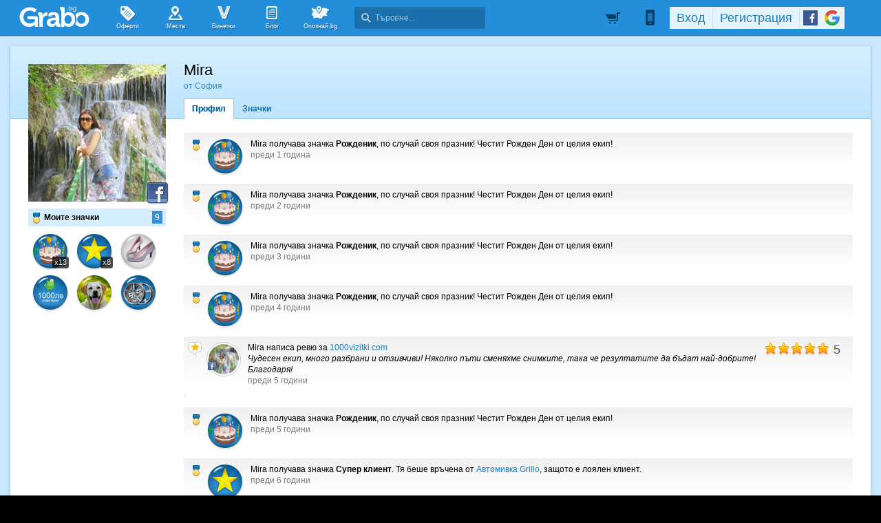

--- FILE ---
content_type: text/html; charset=utf-8
request_url: https://grabo.bg/members/177827
body_size: 94159
content:
<!DOCTYPE html PUBLIC "-//W3C//DTD XHTML 1.0 Transitional//EN" "http://www.w3.org/TR/xhtml1/DTD/xhtml1-transitional.dtd">
<html xmlns="http://www.w3.org/1999/xhtml" xmlns:fb="http://www.facebook.com/2008/fbml" xmlns:og="http://opengraphprotocol.org/schema/" xml:lang="bg" lang="bg">
	<head>
				<title>Профил на Mira | Grabo.bg</title>
		<meta http-equiv="Content-Type" content="text/html; charset=UTF-8" />
		<link href="https://imgrabo.com/design/favicon.png" type="image/x-icon" rel="shortcut icon" />
		
		<script>
						var gtmData = [];
			if (gtmData && Object.keys(gtmData).length > 0) {
				window.dataLayer = window.dataLayer || [];
				window.dataLayer.push({
					event: "purchase",
					ecommerce: gtmData,
					UserID: "0",
					user_data: []				});
							}
		</script>


		<!-- Google Tag Manager -->
		<script>(function(w,d,s,l,i){w[l]=w[l]||[];w[l].push({'gtm.start':
		new Date().getTime(),event:'gtm.js'});var f=d.getElementsByTagName(s)[0],
		j=d.createElement(s),dl=l!='dataLayer'?'&l='+l:'';j.async=true;j.src=
		'https://www.googletagmanager.com/gtm.js?id='+i+dl;f.parentNode.insertBefore(j,f);
		})(window,document,'script','dataLayer','GTM-WB38M3R');</script>
		<!-- End Google Tag Manager -->
		<script type="text/javascript">
			var show_location_popup = true;
			var show_notifications_popup = false;
		</script>
				<link href="https://imgrabo.com/css/site.css?cb=202511031420" type="text/css" rel="stylesheet" />
		<link href="https://imgrabo.com/css/site2.css?cb=202511031420" type="text/css" rel="stylesheet" />
		<link href="https://imgrabo.com/css/site_grabohdrftr.css?cb=202511031420" type="text/css" rel="stylesheet" />
		<link href="https://imgrabo.com/css/badges.css?cb=202511031420" type="text/css" rel="stylesheet" />
		<link href="https://imgrabo.com/css/site_members.css?cb=202511031420" type="text/css" rel="stylesheet" />
		<script src="https://imgrabo.com/js/jquery.js?cb=202601051300" type="text/javascript"></script>
		<script src="https://imgrabo.com/js/jquery-ui.min.js?cb=202601051300" type="text/javascript"></script>
		<script src="https://imgrabo.com/js/poshy.tips.js?cb=202601051300" type="text/javascript"></script>
		<script src="https://imgrabo.com/js/helpers.js?cb=202601051300" type="text/javascript"></script>
		<script src="https://imgrabo.com/js/site.js?cb=202601051300" type="text/javascript"></script>
		<script src="https://imgrabo.com/js/header.js?cb=202601051300" type="text/javascript"></script>
		<script src="https://imgrabo.com/js/fblogin.js?cb=202601051300" type="text/javascript"></script>
		<script src="https://imgrabo.com/js/messages.js?cb=202601051300" type="text/javascript"></script>
		<script src="https://imgrabo.com/js/live_feed.js?cb=202601051300" type="text/javascript"></script>
		<script src="https://www.gstatic.com/firebasejs/4.2.0/firebase-app.js" type="text/javascript"></script>
		<script src="https://www.gstatic.com/firebasejs/4.2.0/firebase-messaging.js" type="text/javascript"></script>
		<script src="https://grabo.bg/firebase-init.js" type="text/javascript"></script>
		<script src="https://imgrabo.com/js/web_notifications.js?cb=202601051300" type="text/javascript"></script>
		<script src="https://apis.google.com/js/platform.js" type="text/javascript"></script>
		<style type="text/css">
						
	#sitebody{
		min-height:280px;
		box-shadow: 0px 1px 4px rgba(0, 0, 0, 0.25);
	}
	#profilepage{
		padding-bottom: 25px;
	}
	.mainsite-bttm{padding-bottom: 20px;}


		</style>
		<script type="text/javascript">
						
			var siteurl			= "https://grabo.bg/";
			var hdr_offset_top	= 0;
			var logged_user_id	= 0;
			var ckPlcNoAnl, ckPlcNoMrk;
			(function(){
				var cookie = document.cookie, storage = {};
				try { if( typeof localStorage==="object" && localStorage ) { storage = localStorage; } } catch(e) {}
				ckPlcNoAnl = cookie.match(/ckPlcNoAnl=1/) || storage.ckPlcNoAnl==1 ? true : false;
				ckPlcNoMrk = cookie.match(/ckPlcNoMrk=1/) || storage.ckPlcNoMrk==1 ? true : (!cookie.match(/ckPlcOK=1/) && storage.ckPlcOK!=1 ? true : false);
			})();
	
			
			if( ! ckPlcNoAnl ) {
				(function(i,s,o,g,r,a,m){i['GoogleAnalyticsObject']=r;i[r]=i[r]||function(){
				(i[r].q=i[r].q||[]).push(arguments)},i[r].l=1*new Date();a=s.createElement(o),
				m=s.getElementsByTagName(o)[0];a.async=1;a.src=g;m.parentNode.insertBefore(a,m)
				})(window,document,'script','https://www.google-analytics.com/analytics.js','ga');
				ga('create', 'UA-2403993-14', {
					cookieDomain: '.grabo.bg',
					cookieFlags: 'SameSite=None; Secure'
				});
				ga('set', 'anonymizeIp', true);
				ga('send', 'pageview');
				
			}
			else { window.ga = function(){}; }
		
			
			setTimeout(searchhdr2_init, 400);
		
			
		if( ! ckPlcNoMrk ) {
			!function(f,b,e,v,n,t,s){
				if(f.fbq)return;n=f.fbq=function(){n.callMethod?
				n.callMethod.apply(n,arguments):n.queue.push(arguments)};if(!f._fbq)f._fbq=n;
				n.push=n;n.loaded=!0;n.version='2.0';n.queue=[];t=b.createElement(e);t.async=!0;
				t.src=v;s=b.getElementsByTagName(e)[0];s.parentNode.insertBefore(t,s)
			}(window,document,'script','//connect.facebook.net/en_US/fbevents.js');
			fbq('init', '927096377334255', {'external_id': '5feceb66ffc86f38d952786c6d696c79c2dbc239dd4e91b46729d73a27fb57e9'});
			fbq('track', 'PageView');
		}
	
			
		(function (w,d,dn,t){w[dn]=w[dn]||[];w[dn].push({eventType:'init',value:t,dc:''});
		var f=d.getElementsByTagName('script')[0],c=d.createElement('script');c.async=true;
		c.src='https://tags.creativecdn.com/mEr6w9pvgteObIEHlKRw.js';
		f.parentNode.insertBefore(c,f);})(window,document,'rtbhEvents','mEr6w9pvgteObIEHlKRw');
	

		</script>

<meta property="fb:app_id" content="121197217952276"/><meta property="fb:admins" content="581958335"/><meta name="description" content="Grabo.bg" />
<base target="_top" />
<meta name="robots" content="noindex, nofollow" />
		<link rel="dns-prefetch" href="//reklama.wisdom.bg" />
		<meta name="google-site-verification" content="KnfaeH963H9Y0dZmJ_sGBA65XjemTsYUbJOZd8_Ia2w" />
		<meta name="alexaVerifyID" content="pjHPcUy5Tr958CIW22njy01xuw0" />
		<meta name="google-signin-client_id" content="98691006875-2mgtv1sc7vqovvmp96l2cpahj2sesmcm.apps.googleusercontent.com">
		<meta property="fb:page_id" content="139590789400622" />
		<meta property="fb:pages" content="139590789400622" />
		<meta name="_csrf" content="08aa4d9c5eefc6923aa5cf23818ca5a3" />
		<meta name="viewport" content="width=device-width, initial-scale=1" />

		<script type="text/javascript" src="//static.klaviyo.com/onsite/js/klaviyo.js?company_id=VZzxza"></script>
		<script type="text/javascript" async="" src="https://static.klaviyo.com/onsite/js/VZzxza/klaviyo.js"></script>
	</head>
	<body class="page_members subpage_index w1250 webp-enabled" itemscope itemtype="http://schema.org/WebPage">
		<!-- Google Tag Manager (noscript) -->
		<noscript><iframe src="https://www.googletagmanager.com/ns.html?id=GTM-WB38M3R"
		height="0" width="0" style="display:none;visibility:hidden"></iframe></noscript>
		<!-- End Google Tag Manager (noscript) -->
				
		<div id="overlaymap_container"></div>

		<div class="hdr_newww ">
						<div class="nhdr_top">
				<div class="nhdr_wrap">
                                        <div class="nhdr_left">
						<a href="https://grabo.bg/sofia" class="nhdr_logo "></a>
						<div class="nhdr_nav">
															<a href="https://grabo.bg/sofia" class="nhdr_navitem nhnvitm_icon nhnvitm_icon_deals">
									<span>Оферти</span>
								</a>
														<a href="https://grabo.bg/places" class="nhdr_navitem  nhnvitm_icon nhnvitm_icon_places">
								<span>Места</span>
							</a>
							<a href="https://grabo.bg/vinetki" class="nhdr_navitem  nhnvitm_icon nhnvitm_icon_vinetki">
								<span>Винетки</span>
							</a>
							<a href="https://grabo.bg/blog" class="nhdr_navitem  nhnvitm_icon nhnvitm_icon_blog">
								<span>Блог</span>
							</a>
															<a href="https://opoznai.bg" target="_blank" class="nhdr_navitem nhnvitm_icon nhnvitm_icon_opoznai">
									<span>Опознай.bg</span>
								</a>
														<div class="searchhdr_btn_blackoverlay" id="searchhdr_btn_blackoverlay" style="display:none;"></div>
							<span id="searchhdr_holder" class="nhdr_navitem nhdr_search">
							      <span class="nhdr_search_icon"></span>
							      <input type="text" id="searchhdr_input" class="nhdr_search_input" placeholder="Търсене..."/>
							</span>
							<div class="searchhdr_suggester" id="searchhdr_content" style="display:none;"></div>
							<div class="klear"></div>
						</div>
					</div>
					<div class="nhdr_right">
									<div class="nhdr_right_wrap">
							<a href="https://grabo.bg/cart" class="rdsgn_hdrcart empty poshy-tips" rel="nofollow" title="Вашата количка е празна">&nbsp;</a>
						<div class="nhdr_umenu_item notlogged_mode" id="mobiicon_btn" title="Мобилна версия">
				<a class="nhdr_navitem nhdr_mobiitem">
					<span class="nhdr_phoneicon poshy-tips" title="Мобилна версия"></span>
				</a>
				<div class="rdsgn_notifbox" id="nhdr_phonebox">
					<div class="rdsgn_notifbox_top">Grabo мобилна версия</div>
					<a href="https://play.google.com/store/apps/details?id=com.grabo&rdid=com.grabo&rdot=1&feature=md" class="rdsgn_notiff" target="_blank"><span class="notiff_android"></span><p>Изтегли приложението за <b>Android</b>.</p><div class="klear"></div></a>
					<a href="https://itunes.apple.com/us/app/grabo/id651423121" class="rdsgn_notiff" target="_blank"><span class="notiff_iphone"></span><p>Изтегли приложението за <b>iPhone</b>.</p><div class="klear"></div></a>
					<a href="https://appgallery.cloud.huawei.com/ag/n/app/C101264079" class="rdsgn_notiff" target="_blank"><span class="notiff_huawei"></span><p>Изтегли приложението за <b>Huawei</b>.</p><div class="klear"></div></a>
					<span class="rdsgn_notiff"><p>...или отвори <b>grabo.bg</b></p><div class="klear"></div></span>
				</div>
			</div>
			<div id="usernav" class="usrnvplc" style="margin-top:2px;">
				<a onclick="googlelogin_click();" onfocus="this.blur();" class="poshy-tips navitem last" title="Вход с Google профил"><strong class="newgg"></strong></a>
				<a onclick="fblogin_click();" onfocus="this.blur();" class="poshy-tips navitem last" title="Вход с Facebook профил"><b class="newfb"></b></a>
				<span class="spacer"></span>
				<a href="https://grabo.bg/user/signup" onclick="hdr_signupp(); return false;" onfocus="this.blur();" class="navitem">Регистрация</a><span class="spacer"></span>
				<a href="https://grabo.bg/user/signin" onclick="hdr_signinn(); return false;" onfocus="this.blur();" class="navitem frst">Вход</a>
			</div>
			<div class="klear"></div>
		</div>
	
	<div class="nhdr_usermenu" style="display: none;">

		
		
		
		
		
		<div class="klear"></div>
	</div>
	<div class="klear"></div>					</div>
					<div class="klear"></div>
				</div>
			</div>

					</div>
		<div class="klear"></div>
		<div class="redsgn_placeholder" style="height: 52px"></div>

					<div class="droplogin noprint" style="display:none;" id="droplogin_signin">
				<div class="droplogin_hdr" onclick="blackoverlay_close();"><a href="javascript:;" onfocus="this.blur();">Вход</a></div>
				<div class="droplogin_body">
					<div class="droplogin_form">
						<form name="hdrlf" method="post" action="https://grabo.bg/user/signin">
							<strong style="padding-top:0px;">E-mail:</strong>
							<input type="text" name="email" value="" class="accountinputs" tabindex="1001" />
							<strong>Парола:</strong>
							<input type="password" name="password" value="" class="accountinputs" tabindex="1002" autocomplete="off" />
							<a href="#" onclick="document.forms.hdrlf.submit(); return false;" class="accountbtn" tabindex="1004"><b>Вход</b></a>
							<label>
								<input type="checkbox" name="rememberme" value="1" tabindex="1003" checked="checked" />
								<span>Запомни ме</span>
							</label>
							<div style="width:1px; height:1px; overflow:hidden;">
								<input type="submit" value="submit" style="margin:10px;" />
							</div>
						</form>
					</div>
					<div class="droplogin_links">
						<a href="https://grabo.bg/user/signin/forgotten" class="dl_fpass" tabindex="1005">Забравена парола</a>
						<a href="https://grabo.bg/user/signup" class="dl_newreg" tabindex="1006" onclick="return hdr_signupp();">Нова регистрация</a>
					</div>
				</div>
				<div class="droplogin_ftr"></div>
			</div>
			<div class="droplogin noprint" style="display:none;" id="droplogin_signup">
				<div class="droplogin_hdr dropreg" onclick="blackoverlay_close();"><a href="javascript:;" onfocus="this.blur();">Регистрация</a></div>
				<div class="droplogin_body">
					<div class="droplogin_form" style="padding-bottom:8px;">
						<form name="hdrrf" method="post" action="https://grabo.bg/user/signup">
							<strong style="padding-top:0px;">Име и фамилия:</strong>
							<input type="text" name="fullname" value="" class="accountinputs" tabindex="1101" />
							<strong>E-mail адрес:</strong>
							<input type="text" name="email" value="" class="accountinputs" tabindex="1102" />
							<strong>Парола:</strong>
							<input type="password" name="password" value="" class="accountinputs" tabindex="1103" autocomplete="off" />
							<strong>Повтори паролата:</strong>
							<input type="password" name="password2" value="" class="accountinputs" tabindex="1104" autocomplete="off" />
							<label style="width:auto; margin:0px; padding:0px; margin-top:10px; ">
								<input type="checkbox" name="rememberme" value="1" tabindex="1105" style="float:left;" checked="checked" />
								<span style="width:220px; float:left; padding-left:8px;">Запомни ме на този компютър.</span>
							</label>
							<label style="width:auto; margin:0px; padding:0px; margin-top:5px; margin-bottom:5px;">
								<input type="checkbox" name="subscribe" value="1" tabindex="1106" style="float:left;" />
								<span style="width:220px; float:left; padding-left:8px;">Желая да получавам безплатно оферти по e-mail.</span>
							</label>
							<label style="width:auto; margin:0px; padding:0px; margin-top:5px; margin-bottom:5px;">
								<input type="checkbox" name="agree" value="1" tabindex="1107" style="float:left;" />
								<span style="width:220px; float:left; padding-left:8px;">Приемам <a href="https://grabo.bg/terms" target="_blank">Условията за ползване</a> и <a href="https://grabo.bg/terms/privacy" target="_blank">Политиката за лични данни</a>.</span>
							</label>
							<a href="#" onclick="document.forms.hdrrf.submit(); return false;" class="accountbtn" tabindex="1106"><b>Регистрирай ме</b></a>
							<input type="submit" style="display:none;" />
						</form>
					</div>
				</div>
				<div class="droplogin_ftr"></div>
			</div>
		
		
		
			<div id="site">
			<div class="mainsite-bttm">
				<div id="sitebody">
	
<script type="text/javascript">
		var user_badges = {"74828":{"id":"74828","user_id":"177827","badge_id":"4","date":"1318359807","is_deal_id":"0","is_hidden":"0","hidden_by":"0","hide_date":"0","count":"1","level":"0","info":{"id":"4","title":"Facebook plug-in","popup_text":"\u0422\u0438 \u043f\u043e\u043b\u0443\u0447\u0438 \u0437\u043d\u0430\u0447\u043a\u0430 Facebook plug-in, \u0437\u0430\u0449\u043e\u0442\u043e \u0441\u0432\u044a\u0440\u0437\u0430 \u0441\u0432\u043e\u044f Grabo \u043f\u0440\u043e\u0444\u0438\u043b \u0441 \u043f\u0440\u043e\u0444\u0438\u043b\u0430 \u0441\u0438 \u0432\u044a\u0432 Facebook!","feed_text":"\u0437\u0430\u0449\u043e\u0442\u043e \u0441\u0432\u044a\u0440\u0437\u0430 \u0441\u0432\u043e\u044f Grabo \u043f\u0440\u043e\u0444\u0438\u043b \u0441 \u043f\u0440\u043e\u0444\u0438\u043b\u0430 \u0441\u0438 \u0432\u044a\u0432 Facebook!","info_text":"\u0417\u043d\u0430\u0447\u043a\u0430\u0442\u0430 Facebook plug-in \u0441\u0435 \u0432\u0440\u044a\u0447\u0432\u0430 \u043d\u0430 \u0432\u0441\u0435\u043a\u0438 \u0433\u0440\u0430\u0431\u043e\u043c\u0430\u043d, \u043a\u043e\u0439\u0442\u043e \u0441\u0432\u044a\u0440\u0436\u0435 \u0441\u0432\u043e\u044f \u043f\u0440\u043e\u0444\u0438\u043b \u0432 Grabo.bg \u0441 Facebook. \u0412\u0441\u0435\u043a\u0438, \u043a\u043e\u0439\u0442\u043e \u0438\u0437\u043f\u043e\u043b\u0437\u0432\u0430 \u0432\u0440\u044a\u0437\u043a\u0430\u0442\u0430 Grabo \u2013 Facebook, \u043c\u043e\u0436\u0435 \u043b\u0435\u0441\u043d\u043e \u0434\u0430 \u043d\u0430\u043c\u0435\u0440\u0438 \u0432\u0441\u0438\u0447\u043a\u0438 \u0441\u0432\u043e\u0438 \u043f\u0440\u0438\u044f\u0442\u0435\u043b\u0438 \u043e\u0442 Facebook, \u043a\u043e\u0438\u0442\u043e \u0432\u0435\u0447\u0435 \u0438\u0437\u043f\u043e\u043b\u0437\u0432\u0430\u0442 Grabo.bg. \u041e\u0441\u0432\u0435\u043d \u0442\u043e\u0432\u0430 \u0441 \u0442\u0430\u0437\u0438 \u0432\u0440\u044a\u0437\u043a\u0430\u0442\u0430 \u0432\u0441\u0435\u043a\u0438 \u0433\u0440\u0430\u0431\u043e\u043c\u0430\u043d \u043c\u043e\u0436\u0435 \u0434\u0430 \u0443\u0447\u0430\u0441\u0442\u0432\u0430 \u0432 \u0438\u0433\u0440\u0438\u0442\u0435 \u0438 \u043f\u0440\u043e\u043c\u043e\u0446\u0438\u0438\u0442\u0435, \u043a\u043e\u0438\u0442\u043e \u043e\u0440\u0433\u0430\u043d\u0438\u0437\u0438\u0440\u0430\u043c\u0435 \u0432\u044a\u0432 Facebook.","notification_text":"","actions_limit":"1","has_many":"0","has_levels":"0","one_action_per_deal":"0","is_disabled":"0","default_popup":"1","show_users":"1","expiring":"0","levels":[]}},"1326811":{"id":"1326811","user_id":"177827","badge_id":"7","date":"1404572609","is_deal_id":"34181","is_hidden":"0","hidden_by":"0","hide_date":"0","count":"1","level":"0","info":{"id":"7","title":"\u0421\u0432\u0435\u0442\u043a\u0430\u0432\u0438\u0446\u0430","popup_text":"\u0422\u0438 \u043f\u043e\u043b\u0443\u0447\u0438 \u0437\u043d\u0430\u0447\u043a\u0430 \u0421\u0432\u0435\u0442\u043a\u0430\u0432\u0438\u0446\u0430, \u0437\u0430\u0449\u043e\u0442\u043e \u0441\u0438 \u0441\u0442\u0440\u0430\u0448\u043d\u043e \u0431\u044a\u0440\u0437 \u0438 \u043f\u044a\u0440\u0432\u0438 \u0433\u0440\u0430\u0431\u043d\u0430 \u0432\u0430\u0443\u0447\u0435\u0440 \u0437\u0430 <!-- DEAL_TITLE -->!","feed_text":"\u0437\u0430\u0449\u043e\u0442\u043e \u0438\u0437\u043f\u0440\u0435\u0432\u0430\u0440\u0438 \u0432\u0441\u0438\u0447\u043a\u0438 \u0438 \u0433\u0440\u0430\u0431\u043d\u0430 \u043f\u044a\u0440\u0432\u0438\u044f \u0432\u0430\u0443\u0447\u0435\u0440 \u0437\u0430 <!-- DEAL_TITLE -->!","info_text":"\u0417\u043d\u0430\u0447\u043a\u0430\u0442\u0430 \u0421\u0432\u0435\u0442\u043a\u0430\u0432\u0438\u0446\u0430 \u0441\u0435 \u0432\u0440\u044a\u0447\u0432\u0430 \u043d\u0430 \u0432\u0441\u0435\u043a\u0438 \u0433\u0440\u0430\u0431\u043e\u043c\u0430\u043d, \u043a\u043e\u0439\u0442\u043e \u0441\u044a\u0441 \u0441\u0432\u0435\u0442\u043a\u0430\u0432\u0438\u0447\u043d\u0430 \u0441\u043a\u043e\u0440\u043e\u0441\u0442 \u0435 \u0433\u0440\u0430\u0431\u043d\u0430\u043b \u043f\u044a\u0440\u0432\u0438\u044f \u0432\u0430\u0443\u0447\u0435\u0440 \u0437\u0430 \u043e\u0444\u0435\u0440\u0442\u0430 \u0432 <!-- SITE_TITLE -->.","notification_text":"","actions_limit":"1","has_many":"1","has_levels":"0","one_action_per_deal":"1","is_disabled":"0","default_popup":"1","show_users":"1","expiring":"0","levels":[]}},"1636232":{"id":"1636232","user_id":"177827","badge_id":"10","date":"1517819042","is_deal_id":"0","is_hidden":"0","hidden_by":"0","hide_date":"0","count":"3","level":"3","info":{"id":"10","title":"\u041f\u0435\u0441\u0442\u0435\u043b\u0438\u0432\u043a\u043e","popup_text":"\u0422\u0438 \u043f\u043e\u043b\u0443\u0447\u0438 \u0437\u043d\u0430\u0447\u043a\u0430 \u041f\u0435\u0441\u0442\u0435\u043b\u0438\u0432\u043a\u043e, \u0437\u0430\u0449\u043e\u0442\u043e \u0441\u0438 \u0441\u043f\u0435\u0441\u0442\u0438 \u043f\u0430\u0440\u0438\u0447\u043a\u0438, \u043a\u0430\u0442\u043e \u0433\u0440\u0430\u0431\u043d\u0430 \u043e\u0444\u0435\u0440\u0442\u0430 \u043e\u0442 <!-- SITE_TITLE --> \u0441\u044a\u0441 \u0441\u0442\u0440\u0430\u0445\u043e\u0442\u043d\u0430 \u043e\u0442\u0441\u0442\u044a\u043f\u043a\u0430.","feed_text":"\u0437\u0430\u0449\u043e\u0442\u043e \u0441\u0438 \u0441\u043f\u0435\u0441\u0442\u0438 \u043f\u0430\u0440\u0438\u0447\u043a\u0438, \u043a\u0430\u0442\u043e \u0433\u0440\u0430\u0431\u043d\u0430 \u043e\u0444\u0435\u0440\u0442\u0430 \u043e\u0442 <!-- SITE_TITLE --> \u0441\u044a\u0441 \u0441\u0442\u0440\u0430\u0445\u043e\u0442\u043d\u0430 \u043e\u0442\u0441\u0442\u044a\u043f\u043a\u0430.","info_text":"\u0417\u043d\u0430\u0447\u043a\u0430\u0442\u0430 \"\u041f\u0435\u0441\u0442\u0435\u043b\u0438\u0432\u043a\u043e\" \u0441\u0435 \u0432\u0440\u044a\u0447\u0432\u0430 \u043d\u0430 \u0432\u0441\u0435\u043a\u0438 \u0433\u0440\u0430\u0431\u043e\u043c\u0430\u043d, \u043a\u043e\u0439\u0442\u043e \u0433\u0440\u0430\u0431\u043d\u0435 \u043e\u0444\u0435\u0440\u0442\u0430 \u043e\u0442 <!-- SITE_TITLE -->. \u0421\u0435\u0433\u0430 \u0441\u044a\u0441 \u0441\u043f\u0435\u0441\u0442\u0435\u043d\u043e\u0442\u043e \u043c\u043e\u0436\u0435\u0448 \u0434\u0430 \u043f\u043e\u0447\u0435\u0440\u043f\u0438\u0448 \u043a\u043e\u043c\u043f\u0430\u043d\u0438\u044f\u0442\u0430.","notification_text":"","actions_limit":"1","has_many":"0","has_levels":"1","one_action_per_deal":"0","is_disabled":"0","default_popup":"1","show_users":"1","expiring":"0","levels":{"1":{"id":"1","badge_id":"10","level":"1","title":"\u0421\u043f\u0435\u0441\u0442\u0438\u0445 \u043d\u0430\u0434 100\u043b\u0432","popup_text":"\u0422\u0438 \u0442\u043e\u043a\u0443 \u0449\u043e \u043f\u043e\u043b\u0443\u0447\u0438 \u0437\u043d\u0430\u0447\u043a\u0430 \u0421\u043f\u0435\u0441\u0442\u0438\u0445 \u043d\u0430\u0434 100\u043b\u0432, \u0437\u0430\u0449\u043e\u0442\u043e \u0434\u043e\u043a\u0430\u0442\u043e \u0441\u0438 \u0433\u0440\u0430\u0431\u0435\u0448\u0435 \u043e\u0444\u0435\u0440\u0442\u0438 \u0443\u0441\u043f\u044f \u0434\u0430 \u0441\u043f\u0435\u0441\u0442\u0438\u0448 \u043d\u0430\u0434 100\u043b\u0432 \u043e\u0442 \u0432\u0441\u0438\u0447\u043a\u0438\u0442\u0435 \u0441\u0432\u043e\u0438 \u043f\u043e\u043a\u0443\u043f\u043a\u0438 \u0432 <!-- SITE_TITLE -->!","feed_text":"\u0437\u0430\u0449\u043e\u0442\u043e \u0434\u043e\u043a\u0430\u0442\u043e \u0441\u0438 \u0433\u0440\u0430\u0431\u0435\u0448\u0435 \u043e\u0444\u0435\u0440\u0442\u0438 \u0443\u0441\u043f\u044f \u0434\u0430 \u0441\u043f\u0435\u0441\u0442\u0438 \u043d\u0430\u0434 100\u043b\u0432 \u043e\u0442 \u0432\u0441\u0438\u0447\u043a\u0438\u0442\u0435 \u0441\u0432\u043e\u0438 \u043f\u043e\u043a\u0443\u043f\u043a\u0438 \u0432 <!-- SITE_TITLE -->!","info_text":"\u0417\u043d\u0430\u0447\u043a\u0430\u0442\u0430 \u0421\u043f\u0435\u0441\u0442\u0438\u0445 \u043d\u0430\u0434 100\u043b\u0432 \u0441\u0435 \u0432\u0440\u044a\u0447\u0432\u0430 \u043d\u0430 \u0432\u0441\u0435\u043a\u0438 \u0433\u0440\u0430\u0431\u043e\u043c\u0430\u043d, \u043a\u043e\u0439\u0442\u043e \u043d\u0435 \u0441\u0430\u043c\u043e \u0441\u0438 \u0435 \u0433\u0440\u0430\u0431\u0432\u0430\u043b \u043e\u0444\u0435\u0440\u0442\u0438, \u043d\u043e \u0435 \u0443\u0441\u043f\u044f\u043b \u0434\u0430 \u0441\u043f\u0435\u0441\u0442\u0438 \u043e\u0431\u0449\u043e \u043d\u0430\u0434 100\u043b\u0432 \u043e\u0442 \u0432\u0441\u0438\u0447\u043a\u0438\u0442\u0435 \u0441\u0432\u043e\u0438 \u043f\u043e\u043a\u0443\u043f\u043a\u0438 \u0432 <!-- SITE_TITLE -->.","notification_text":"","actions_limit":"1"},"2":{"id":"2","badge_id":"10","level":"2","title":"\u0421\u043f\u0435\u0441\u0442\u0438\u0445 \u043d\u0430\u0434 500\u043b\u0432","popup_text":"\u0422\u0438 \u0442\u043e\u043a\u0443 \u0449\u043e \u043f\u043e\u043b\u0443\u0447\u0438 \u0437\u043d\u0430\u0447\u043a\u0430 \u0421\u043f\u0435\u0441\u0442\u0438\u0445 \u043d\u0430\u0434 500\u043b\u0432, \u0437\u0430\u0449\u043e\u0442\u043e \u0434\u043e\u043a\u0430\u0442\u043e \u0441\u0438 \u0433\u0440\u0430\u0431\u0435\u0448\u0435 \u043e\u0444\u0435\u0440\u0442\u0438 \u0443\u0441\u043f\u044f \u0434\u0430 \u0441\u043f\u0435\u0441\u0442\u0438\u0448 \u043d\u0430\u0434 500\u043b\u0432 \u043e\u0442 \u0432\u0441\u0438\u0447\u043a\u0438\u0442\u0435 \u0441\u0432\u043e\u0438 \u043f\u043e\u043a\u0443\u043f\u043a\u0438 \u0432 <!-- SITE_TITLE -->!","feed_text":"\u0437\u0430\u0449\u043e\u0442\u043e \u0434\u043e\u043a\u0430\u0442\u043e \u0441\u0438 \u0433\u0440\u0430\u0431\u0435\u0448\u0435 \u043e\u0444\u0435\u0440\u0442\u0438 \u0443\u0441\u043f\u044f \u0434\u0430 \u0441\u043f\u0435\u0441\u0442\u0438 \u043d\u0430\u0434 500\u043b\u0432 \u043e\u0442 \u0432\u0441\u0438\u0447\u043a\u0438\u0442\u0435 \u0441\u0432\u043e\u0438 \u043f\u043e\u043a\u0443\u043f\u043a\u0438 \u0432 <!-- SITE_TITLE -->!","info_text":"\u0417\u043d\u0430\u0447\u043a\u0430\u0442\u0430 \u0421\u043f\u0435\u0441\u0442\u0438\u0445 \u043d\u0430\u0434 500\u043b\u0432 \u0441\u0435 \u0432\u0440\u044a\u0447\u0432\u0430 \u043d\u0430 \u0432\u0441\u0435\u043a\u0438 \u0433\u0440\u0430\u0431\u043e\u043c\u0430\u043d, \u043a\u043e\u0439\u0442\u043e \u043d\u0435 \u0441\u0430\u043c\u043e \u0441\u0438 \u0435 \u0433\u0440\u0430\u0431\u0432\u0430\u043b \u043e\u0444\u0435\u0440\u0442\u0438, \u043d\u043e \u0435 \u0443\u0441\u043f\u044f\u043b \u0434\u0430 \u0441\u043f\u0435\u0441\u0442\u0438 \u043e\u0431\u0449\u043e \u043d\u0430\u0434 500\u043b\u0432 \u043e\u0442 \u0432\u0441\u0438\u0447\u043a\u0438\u0442\u0435 \u0441\u0432\u043e\u0438 \u043f\u043e\u043a\u0443\u043f\u043a\u0438 \u0432 <!-- SITE_TITLE -->.","notification_text":"","actions_limit":"5"},"3":{"id":"3","badge_id":"10","level":"3","title":"\u0421\u043f\u0435\u0441\u0442\u0438\u0445 \u043d\u0430\u0434 1000\u043b\u0432","popup_text":"\u0422\u0438 \u0442\u043e\u043a\u0443 \u0449\u043e \u043f\u043e\u043b\u0443\u0447\u0438 \u0437\u043d\u0430\u0447\u043a\u0430 \u0421\u043f\u0435\u0441\u0442\u0438\u0445 \u043d\u0430\u0434 1000\u043b\u0432, \u0437\u0430\u0449\u043e\u0442\u043e \u0434\u043e\u043a\u0430\u0442\u043e \u0441\u0438 \u0433\u0440\u0430\u0431\u0435\u0448\u0435 \u043e\u0444\u0435\u0440\u0442\u0438 \u0443\u0441\u043f\u044f \u0434\u0430 \u0441\u043f\u0435\u0441\u0442\u0438\u0448 \u043d\u0430\u0434 1000\u043b\u0432 \u043e\u0442 \u0432\u0441\u0438\u0447\u043a\u0438\u0442\u0435 \u0441\u0432\u043e\u0438 \u043f\u043e\u043a\u0443\u043f\u043a\u0438 \u0432 <!-- SITE_TITLE -->!","feed_text":"\u0437\u0430\u0449\u043e\u0442\u043e \u0434\u043e\u043a\u0430\u0442\u043e \u0441\u0438 \u0433\u0440\u0430\u0431\u0435\u0448\u0435 \u043e\u0444\u0435\u0440\u0442\u0438 \u0443\u0441\u043f\u044f \u0434\u0430 \u0441\u043f\u0435\u0441\u0442\u0438 \u043d\u0430\u0434 1000\u043b\u0432 \u043e\u0442 \u0432\u0441\u0438\u0447\u043a\u0438\u0442\u0435 \u0441\u0432\u043e\u0438 \u043f\u043e\u043a\u0443\u043f\u043a\u0438 \u0432 <!-- SITE_TITLE -->!","info_text":"\u0417\u043d\u0430\u0447\u043a\u0430\u0442\u0430 \u0421\u043f\u0435\u0441\u0442\u0438\u0445 \u043d\u0430\u0434 1000\u043b\u0432 \u0441\u0435 \u0432\u0440\u044a\u0447\u0432\u0430 \u043d\u0430 \u0432\u0441\u0435\u043a\u0438 \u0433\u0440\u0430\u0431\u043e\u043c\u0430\u043d, \u043a\u043e\u0439\u0442\u043e \u043d\u0435 \u0441\u0430\u043c\u043e \u0441\u0438 \u0435 \u0433\u0440\u0430\u0431\u0432\u0430\u043b \u043e\u0444\u0435\u0440\u0442\u0438, \u043d\u043e \u0435 \u0443\u0441\u043f\u044f\u043b \u0434\u0430 \u0441\u043f\u0435\u0441\u0442\u0438 \u043e\u0431\u0449\u043e \u043d\u0430\u0434 1000\u043b\u0432 \u043e\u0442 \u0432\u0441\u0438\u0447\u043a\u0438\u0442\u0435 \u0441\u0432\u043e\u0438 \u043f\u043e\u043a\u0443\u043f\u043a\u0438 \u0432 <!-- SITE_TITLE -->.","notification_text":"","actions_limit":"10"},"4":{"id":"4","badge_id":"10","level":"4","title":"\u0421\u043f\u0435\u0441\u0442\u0438\u0445 \u043d\u0430\u0434 2000\u043b\u0432","popup_text":"\u0422\u0438 \u0442\u043e\u043a\u0443 \u0449\u043e \u043f\u043e\u043b\u0443\u0447\u0438 \u0437\u043d\u0430\u0447\u043a\u0430 \u0421\u043f\u0435\u0441\u0442\u0438\u0445 \u043d\u0430\u0434 2000\u043b\u0432, \u0437\u0430\u0449\u043e\u0442\u043e \u0434\u043e\u043a\u0430\u0442\u043e \u0441\u0438 \u0433\u0440\u0430\u0431\u0435\u0448\u0435 \u043e\u0444\u0435\u0440\u0442\u0438 \u0443\u0441\u043f\u044f \u0434\u0430 \u0441\u043f\u0435\u0441\u0442\u0438\u0448 \u043d\u0430\u0434 2000\u043b\u0432 \u043e\u0442 \u0432\u0441\u0438\u0447\u043a\u0438\u0442\u0435 \u0441\u0432\u043e\u0438 \u043f\u043e\u043a\u0443\u043f\u043a\u0438 \u0432 <!-- SITE_TITLE -->!","feed_text":"\u0437\u0430\u0449\u043e\u0442\u043e \u0434\u043e\u043a\u0430\u0442\u043e \u0441\u0438 \u0433\u0440\u0430\u0431\u0435\u0448\u0435 \u043e\u0444\u0435\u0440\u0442\u0438 \u0443\u0441\u043f\u044f \u0434\u0430 \u0441\u043f\u0435\u0441\u0442\u0438 \u043d\u0430\u0434 2000\u043b\u0432 \u043e\u0442 \u0432\u0441\u0438\u0447\u043a\u0438\u0442\u0435 \u0441\u0432\u043e\u0438 \u043f\u043e\u043a\u0443\u043f\u043a\u0438 \u0432 <!-- SITE_TITLE -->!","info_text":"\u0417\u043d\u0430\u0447\u043a\u0430\u0442\u0430 \u0421\u043f\u0435\u0441\u0442\u0438\u0445 \u043d\u0430\u0434 2000\u043b\u0432 \u0441\u0435 \u0432\u0440\u044a\u0447\u0432\u0430 \u043d\u0430 \u0432\u0441\u0435\u043a\u0438 \u0433\u0440\u0430\u0431\u043e\u043c\u0430\u043d, \u043a\u043e\u0439\u0442\u043e \u043d\u0435 \u0441\u0430\u043c\u043e \u0441\u0438 \u0435 \u0433\u0440\u0430\u0431\u0432\u0430\u043b \u043e\u0444\u0435\u0440\u0442\u0438, \u043d\u043e \u0435 \u0443\u0441\u043f\u044f\u043b \u0434\u0430 \u0441\u043f\u0435\u0441\u0442\u0438 \u043e\u0431\u0449\u043e \u043d\u0430\u0434 2000\u043b\u0432 \u043e\u0442 \u0432\u0441\u0438\u0447\u043a\u0438\u0442\u0435 \u0441\u0432\u043e\u0438 \u043f\u043e\u043a\u0443\u043f\u043a\u0438 \u0432 <!-- SITE_TITLE -->.","notification_text":"","actions_limit":"20"},"5":{"id":"5","badge_id":"10","level":"5","title":"\u0421\u043f\u0435\u0441\u0442\u0438\u0445 \u043d\u0430\u0434 5000\u043b\u0432","popup_text":"\u0422\u0438 \u0442\u043e\u043a\u0443 \u0449\u043e \u043f\u043e\u043b\u0443\u0447\u0438 \u0437\u043d\u0430\u0447\u043a\u0430 \u0421\u043f\u0435\u0441\u0442\u0438\u0445 \u043d\u0430\u0434 5000\u043b\u0432, \u0437\u0430\u0449\u043e\u0442\u043e \u0434\u043e\u043a\u0430\u0442\u043e \u0441\u0438 \u0433\u0440\u0430\u0431\u0435\u0448\u0435 \u043e\u0444\u0435\u0440\u0442\u0438 \u0443\u0441\u043f\u044f \u0434\u0430 \u0441\u043f\u0435\u0441\u0442\u0438\u0448 \u043d\u0430\u0434 5000\u043b\u0432 \u043e\u0442 \u0432\u0441\u0438\u0447\u043a\u0438\u0442\u0435 \u0441\u0432\u043e\u0438 \u043f\u043e\u043a\u0443\u043f\u043a\u0438 \u0432 <!-- SITE_TITLE -->!","feed_text":"\u0437\u0430\u0449\u043e\u0442\u043e \u0434\u043e\u043a\u0430\u0442\u043e \u0441\u0438 \u0433\u0440\u0430\u0431\u0435\u0448\u0435 \u043e\u0444\u0435\u0440\u0442\u0438 \u0443\u0441\u043f\u044f \u0434\u0430 \u0441\u043f\u0435\u0441\u0442\u0438 \u043d\u0430\u0434 5000\u043b\u0432 \u043e\u0442 \u0432\u0441\u0438\u0447\u043a\u0438\u0442\u0435 \u0441\u0432\u043e\u0438 \u043f\u043e\u043a\u0443\u043f\u043a\u0438 \u0432 <!-- SITE_TITLE -->!","info_text":"\u0417\u043d\u0430\u0447\u043a\u0430\u0442\u0430 \u0421\u043f\u0435\u0441\u0442\u0438\u0445 \u043d\u0430\u0434 5000\u043b\u0432 \u0441\u0435 \u0432\u0440\u044a\u0447\u0432\u0430 \u043d\u0430 \u0432\u0441\u0435\u043a\u0438 \u0433\u0440\u0430\u0431\u043e\u043c\u0430\u043d, \u043a\u043e\u0439\u0442\u043e \u043d\u0435 \u0441\u0430\u043c\u043e \u0441\u0438 \u0435 \u0433\u0440\u0430\u0431\u0432\u0430\u043b \u043e\u0444\u0435\u0440\u0442\u0438, \u043d\u043e \u0435 \u0443\u0441\u043f\u044f\u043b \u0434\u0430 \u0441\u043f\u0435\u0441\u0442\u0438 \u043e\u0431\u0449\u043e \u043d\u0430\u0434 5000\u043b\u0432 \u043e\u0442 \u0432\u0441\u0438\u0447\u043a\u0438\u0442\u0435 \u0441\u0432\u043e\u0438 \u043f\u043e\u043a\u0443\u043f\u043a\u0438 \u0432 <!-- SITE_TITLE -->.","notification_text":"","actions_limit":"50"},"6":{"id":"6","badge_id":"10","level":"6","title":"\u0421\u043f\u0435\u0441\u0442\u0438\u0445 \u043d\u0430\u0434 10 000\u043b\u0432","popup_text":"\u0422\u0438 \u0442\u043e\u043a\u0443 \u0449\u043e \u043f\u043e\u043b\u0443\u0447\u0438 \u0437\u043d\u0430\u0447\u043a\u0430 \u0421\u043f\u0435\u0441\u0442\u0438\u0445 \u043d\u0430\u0434 10 000\u043b\u0432, \u0437\u0430\u0449\u043e\u0442\u043e \u0434\u043e\u043a\u0430\u0442\u043e \u0441\u0438 \u0433\u0440\u0430\u0431\u0435\u0448\u0435 \u043e\u0444\u0435\u0440\u0442\u0438 \u0443\u0441\u043f\u044f \u0434\u0430 \u0441\u043f\u0435\u0441\u0442\u0438\u0448 \u043d\u0430\u0434 10 000\u043b\u0432 \u043e\u0442 \u0432\u0441\u0438\u0447\u043a\u0438\u0442\u0435 \u0441\u0432\u043e\u0438 \u043f\u043e\u043a\u0443\u043f\u043a\u0438 \u0432 <!-- SITE_TITLE -->!","feed_text":"\u0437\u0430\u0449\u043e\u0442\u043e \u0434\u043e\u043a\u0430\u0442\u043e \u0441\u0438 \u0433\u0440\u0430\u0431\u0435\u0448\u0435 \u043e\u0444\u0435\u0440\u0442\u0438 \u0443\u0441\u043f\u044f \u0434\u0430 \u0441\u043f\u0435\u0441\u0442\u0438 \u043d\u0430\u0434 10 000\u043b\u0432 \u043e\u0442 \u0432\u0441\u0438\u0447\u043a\u0438\u0442\u0435 \u0441\u0432\u043e\u0438 \u043f\u043e\u043a\u0443\u043f\u043a\u0438 \u0432 <!-- SITE_TITLE -->!","info_text":"\u0417\u043d\u0430\u0447\u043a\u0430\u0442\u0430 \u0421\u043f\u0435\u0441\u0442\u0438\u0445 \u043d\u0430\u0434 10 000\u043b\u0432 \u0441\u0435 \u0432\u0440\u044a\u0447\u0432\u0430 \u043d\u0430 \u0432\u0441\u0435\u043a\u0438 \u0433\u0440\u0430\u0431\u043e\u043c\u0430\u043d, \u043a\u043e\u0439\u0442\u043e \u043d\u0435 \u0441\u0430\u043c\u043e \u0441\u0438 \u0435 \u0433\u0440\u0430\u0431\u0432\u0430\u043b \u043e\u0444\u0435\u0440\u0442\u0438, \u043d\u043e \u0435 \u0443\u0441\u043f\u044f\u043b \u0434\u0430 \u0441\u043f\u0435\u0441\u0442\u0438 \u043e\u0431\u0449\u043e \u043d\u0430\u0434 10 000\u043b\u0432 \u043e\u0442 \u0432\u0441\u0438\u0447\u043a\u0438\u0442\u0435 \u0441\u0432\u043e\u0438 \u043f\u043e\u043a\u0443\u043f\u043a\u0438 \u0432 <!-- SITE_TITLE -->.","notification_text":"","actions_limit":"100"}}}},"523200":{"id":"523200","user_id":"177827","badge_id":"12","date":"1725837073","is_deal_id":"0","is_hidden":"0","hidden_by":"0","hide_date":"0","count":"13","level":"0","info":{"id":"12","title":"\u0420\u043e\u0436\u0434\u0435\u043d\u0438\u043a","popup_text":"\u0427\u0435\u0441\u0442\u0438\u0442 \u0420\u043e\u0436\u0434\u0435\u043d \u0414\u0435\u043d \u043e\u0442 <!-- SITE_TITLE -->. \u041c\u043d\u043e\u0433\u043e \u0449\u0430\u0441\u0442\u0438\u0435, \u0443\u0441\u043f\u0435\u0445\u0438 \u0438 \u0441\u0431\u044a\u0434\u043d\u0430\u0442\u0438 \u043c\u0435\u0447\u0442\u0438. \u041e\u0442 \u0438\u043c\u0435\u0442\u043e \u043d\u0430 \u0446\u0435\u043b\u0438\u044f \u0435\u043a\u0438\u043f \u0442\u0438 \u043f\u043e\u0434\u043d\u0430\u0441\u044f\u043c\u0435 \u0437\u043d\u0430\u0447\u043a\u0430 \u0420\u043e\u0436\u0434\u0435\u043d\u0438\u043a. \u0412\u0435\u0441\u0435\u043b\u043e \u0438\u0437\u043a\u0430\u0440\u0432\u0430\u043d\u0435 \u043d\u0430 \u043f\u0440\u0430\u0437\u043d\u0438\u043a\u0430!","feed_text":"\u043f\u043e \u0441\u043b\u0443\u0447\u0430\u0439 \u0441\u0432\u043e\u044f \u043f\u0440\u0430\u0437\u043d\u0438\u043a! \u0427\u0435\u0441\u0442\u0438\u0442 \u0420\u043e\u0436\u0434\u0435\u043d \u0414\u0435\u043d \u043e\u0442 \u0446\u0435\u043b\u0438\u044f \u0435\u043a\u0438\u043f!","info_text":"\u0417\u043d\u0430\u0447\u043a\u0430\u0442\u0430 \u0420\u043e\u0436\u0434\u0435\u043d \u0434\u0435\u043d \u0441\u0435 \u0432\u0440\u044a\u0447\u0432\u0430 \u043d\u0430 \u0432\u0441\u0435\u043a\u0438 \u0433\u0440\u0430\u0431\u043e\u043c\u0430\u043d \u0440\u043e\u0436\u0434\u0435\u043d\u0438\u043a! \u041d\u0430 \u0442\u0432\u043e\u044f \u0441\u043f\u0435\u0446\u0438\u0430\u043b\u0435\u043d \u0434\u0435\u043d \u043e\u0447\u0430\u043a\u0432\u0430\u0439 \u043c\u0430\u043b\u044a\u043a \u0436\u0435\u0441\u0442 \u043e\u0442 <!-- SITE_TITLE --> \u2013 \u0437\u043d\u0430\u0447\u043a\u0430 \u043f\u043e \u0441\u043b\u0443\u0447\u0430\u0439 \u0442\u0432\u043e\u044f \u043f\u0440\u0430\u0437\u043d\u0438\u043a.","notification_text":"","actions_limit":"1","has_many":"1","has_levels":"0","one_action_per_deal":"0","is_disabled":"0","default_popup":"1","show_users":"1","expiring":"0","levels":[]}},"4225230":{"id":"4225230","user_id":"177827","badge_id":"15","date":"1565266484","is_deal_id":"184084","is_hidden":"0","hidden_by":"0","hide_date":"0","count":"1","level":"0","info":{"id":"15","title":"\u041a\u043e\u043a\u043e\u043d\u0430","popup_text":"\u0422\u0438 \u043f\u043e\u043b\u0443\u0447\u0438 \u0437\u043d\u0430\u0447\u043a\u0430 \u041a\u043e\u043a\u043e\u043d\u0430, \u0437\u0430\u0449\u043e\u0442\u043e \u0449\u0435 \u0438\u0437\u0433\u043b\u0435\u0436\u0434\u0430\u0448 \u0441\u0442\u0440\u0430\u0445\u043e\u0442\u043d\u043e \u0441 \u0442\u0440\u0438\u0442\u0435 \u043e\u0444\u0435\u0440\u0442\u0438 \u043e\u0442 \u043a\u0430\u0442\u0435\u0433\u043e\u0440\u0438\u044f \u041a\u0440\u0430\u0441\u043e\u0442\u0430 \u0438 \u0437\u0434\u0440\u0430\u0432\u0435, \u043a\u043e\u0438\u0442\u043e \u0433\u0440\u0430\u0431\u043d\u0430.","feed_text":"\u0437\u0430\u0449\u043e\u0442\u043e \u0433\u0440\u0430\u0431\u043d\u0430 \u0442\u0440\u0438 \u043e\u0444\u0435\u0440\u0442\u0438 \u043e\u0442 \u043a\u0430\u0442\u0435\u0433\u043e\u0440\u0438\u044f \u041a\u0440\u0430\u0441\u043e\u0442\u0430 \u0438 \u0437\u0434\u0440\u0430\u0432\u0435!","info_text":"\u0417\u043d\u0430\u0447\u043a\u0430\u0442\u0430 \u041a\u043e\u043a\u043e\u043d\u0430 \u0441\u0435 \u0432\u0440\u044a\u0447\u0432\u0430 \u043d\u0430 \u0432\u0441\u044f\u043a\u0430 \u0434\u0430\u043c\u0430, \u043a\u043e\u044f\u0442\u043e \u0434\u044a\u0440\u0436\u0438 \u0434\u0430 \u0438\u0437\u0433\u043b\u0435\u0436\u0434\u0430 \u0431\u0435\u0437\u0443\u043f\u0440\u0435\u0447\u043d\u043e \u0438 \u0441\u0435 \u0433\u0440\u0438\u0436\u0438 \u0437\u0430 \u0437\u0434\u0440\u0430\u0432\u0435\u0442\u043e \u0438 \u0432\u044a\u043d\u0448\u043d\u0438\u044f \u0441\u0438 \u0432\u0438\u0434 \u0441 \u043f\u043e\u043c\u043e\u0449\u0442\u0430 \u043d\u0430 <!-- SITE_TITLE -->. \u0412\u0441\u044f\u043a\u0430 \u0436\u0435\u043d\u0430, \u0441\u044a\u0441 \u0437\u0430\u043a\u0443\u043f\u0435\u043d\u0438 \u0442\u0440\u0438 \u043e\u0444\u0435\u0440\u0442\u0438 \u043e\u0442 \u043a\u0430\u0442\u0435\u0433\u043e\u0440\u0438\u044f \u041a\u0440\u0430\u0441\u043e\u0442\u0430 \u0438 \u0437\u0434\u0440\u0430\u0432\u0435 \u0438 \u0438\u0437\u0440\u0438\u0447\u043d\u043e \u043f\u043e\u0441\u043e\u0447\u0435\u043d \u0432 \u043f\u0440\u043e\u0444\u0438\u043b\u0430 \u043f\u043e\u043b, \u043f\u043e\u043b\u0443\u0447\u0430\u0432\u0430 \u0442\u0438\u0442\u043b\u0430\u0442\u0430 \u041a\u043e\u043a\u043e\u043d\u0430.","notification_text":"","actions_limit":"3","has_many":"0","has_levels":"0","one_action_per_deal":"1","is_disabled":"0","default_popup":"1","show_users":"1","expiring":"0","levels":[]}},"3463327":{"id":"3463327","user_id":"177827","badge_id":"16","date":"1516795164","is_deal_id":"0","is_hidden":"0","hidden_by":"0","hide_date":"0","count":"1","level":"0","info":{"id":"16","title":"\u041d\u0430\u0439-\u0434\u043e\u0431\u0440\u0430 \u0434\u0440\u0443\u0436\u043a\u0430","popup_text":"\u0422\u0438 \u043f\u043e\u043b\u0443\u0447\u0438 \u0437\u043d\u0430\u0447\u043a\u0430 \u041d\u0430\u0439-\u0434\u043e\u0431\u0440\u0430 \u0434\u0440\u0443\u0436\u043a\u0430, \u0437\u0430\u0449\u043e\u0442\u043e \u0432\u0435\u0447\u0435 \u0438\u043c\u0430\u0448 \u043f\u043e\u0432\u0435\u0447\u0435 \u043e\u0442 20 \u043f\u0440\u0438\u044f\u0442\u0435\u043b\u0438 \u0432 \u0441\u0432\u043e\u044f Grabo \u043f\u0440\u043e\u0444\u0438\u043b.","feed_text":"\u0437\u0430\u0449\u043e\u0442\u043e \u0432\u0435\u0447\u0435 \u0438\u043c\u0430 \u043f\u043e\u0432\u0435\u0447\u0435 \u043e\u0442 20 \u043f\u0440\u0438\u044f\u0442\u0435\u043b\u0438 \u0432 \u0441\u0432\u043e\u044f \u043f\u0440\u043e\u0444\u0438\u043b!","info_text":"\u0413\u0440\u0430\u0431\u043e\u043c\u0430\u043d\u044a\u0442, \u043a\u043e\u0439\u0442\u043e \u0438\u043c\u0430 \u043f\u043e\u0432\u0435\u0447\u0435 \u043e\u0442 20 \u043f\u0440\u0438\u044f\u0442\u0435\u043b\u044f \u0432 \u0441\u0432\u043e\u044f Grabo \u043f\u0440\u043e\u0444\u0438\u043b, \u043f\u043e\u043b\u0443\u0447\u0430\u0432\u0430 \u0437\u043d\u0430\u0447\u043a\u0430 \u041d\u0430\u0439-\u0434\u043e\u0431\u0440\u0430 \u0434\u0440\u0443\u0436\u043a\u0430. \u0414\u043e\u0431\u0430\u0432\u0438 \u0438 \u0442\u0438 \u0441\u0432\u043e\u0438\u0442\u0435 \u043f\u0440\u0438\u044f\u0442\u0435\u043b\u0438, \u043a\u0430\u0442\u043e \u043f\u043e\u0441\u0435\u0442\u0438\u0448 \u0441\u0442\u0440\u0430\u043d\u0438\u0446\u0430\u0442\u0430 \u043d\u0430 <!-- SITE_TITLE --> - \u041f\u0440\u0438\u044f\u0442\u0435\u043b\u0438.","notification_text":"","actions_limit":"20","has_many":"0","has_levels":"0","one_action_per_deal":"0","is_disabled":"0","default_popup":"1","show_users":"1","expiring":"0","levels":[]}},"2049370":{"id":"2049370","user_id":"177827","badge_id":"25","date":"1445610183","is_deal_id":"59817","is_hidden":"0","hidden_by":"0","hide_date":"0","count":"1","level":"0","info":{"id":"25","title":"\u041e\u0431\u0438\u0447\u0430\u043c \u0430\u0432\u0442\u043e\u043c\u043e\u0431\u0438\u043b\u0430 \u0441\u0438","popup_text":"\u0422\u0438 \u043f\u043e\u043b\u0443\u0447\u0438 \u0437\u043d\u0430\u0447\u043a\u0430 \u041e\u0431\u0438\u0447\u0430\u043c \u0430\u0432\u0442\u043e\u043c\u043e\u0431\u0438\u043b\u0430 \u0441\u0438, \u0437\u0430\u0449\u043e\u0442\u043e \u0433\u0440\u0430\u0431\u043d\u0430 \u0442\u0440\u0438 \u043e\u0444\u0435\u0440\u0442\u0438 \u0437\u0430 \u0433\u0440\u0438\u0436\u0430 \u0437\u0430 \u0430\u0432\u0442\u043e\u043c\u043e\u0431\u0438\u043b\u0430!","feed_text":"\u0437\u0430\u0449\u043e\u0442\u043e \u0433\u0440\u0430\u0431\u043d\u0430 \u0442\u0440\u0438 \u043e\u0444\u0435\u0440\u0442\u0438 \u0437\u0430 \u0433\u0440\u0438\u0436\u0430 \u0437\u0430 \u0430\u0432\u0442\u043e\u043c\u043e\u0431\u0438\u043b\u0430!","info_text":"\u0417\u043d\u0430\u0447\u043a\u0430\u0442\u0430 \u041e\u0431\u0438\u0447\u0430\u043c \u0430\u0432\u0442\u043e\u043c\u043e\u0431\u0438\u043b\u0430 \u0441\u0438 \u0441\u0435 \u0432\u0440\u044a\u0447\u0432\u0430 \u043d\u0430 \u0432\u0441\u0435\u043a\u0438 \u0433\u0440\u0430\u0431\u043e\u043c\u0430\u043d, \u043a\u043e\u0439\u0442\u043e \u043e\u0431\u0438\u0447\u0430 \u0441\u0432\u043e\u044f \u0430\u0432\u0442\u043e\u043c\u043e\u0431\u0438\u043b \u0438 \u0441\u0435 \u0433\u0440\u0438\u0436\u0438 \u0437\u0430 \u0434\u043e\u0431\u0440\u0438\u044f \u043c\u0443 \u0432\u044a\u043d\u0448\u0435\u043d \u0432\u0438\u0434 \u0438 \u043f\u0440\u0435\u0434\u0441\u0442\u0430\u0432\u044f\u043d\u0435. \u0412\u0441\u0435\u043a\u0438, \u0441 \u043f\u043e\u043d\u0435 \u0442\u0440\u0438 \u0437\u0430\u043a\u0443\u043f\u0435\u043d\u0438 \u043e\u0444\u0435\u0440\u0442\u0438 \u0437\u0430 \u0433\u0440\u0438\u0436\u0430 \u0437\u0430 \u0430\u0432\u0442\u043e\u043c\u043e\u0431\u0438\u043b\u0430, \u043f\u043e\u043b\u0443\u0447\u0430\u0432\u0430 \u0442\u0430\u0437\u0438 \u0442\u0438\u0442\u043b\u0430.","notification_text":"","actions_limit":"3","has_many":"0","has_levels":"0","one_action_per_deal":"1","is_disabled":"0","default_popup":"1","show_users":"1","expiring":"0","levels":[]}},"1949567":{"id":"1949567","user_id":"177827","badge_id":"30","date":"1568124299","is_deal_id":"55963","is_hidden":"0","hidden_by":"0","hide_date":"0","count":"8","level":"0","info":{"id":"30","title":"\u0421\u0443\u043f\u0435\u0440 \u043a\u043b\u0438\u0435\u043d\u0442","popup_text":"\u0422\u0438 \u043f\u043e\u043b\u0443\u0447\u0438 \u0437\u043d\u0430\u0447\u043a\u0430 \u0421\u0443\u043f\u0435\u0440 \u043a\u043b\u0438\u0435\u043d\u0442 \u0438 \u043f\u0440\u0438\u0437\u043d\u0430\u0442\u0435\u043b\u043d\u043e\u0441\u0442\u0442\u0430 \u043d\u0430 <!-- BRAND_NAME -->, \u0437\u0430\u0449\u043e\u0442\u043e \u0441\u0438 \u0441\u0442\u0440\u0430\u0445\u043e\u0442\u0435\u043d \u043a\u043b\u0438\u0435\u043d\u0442.","feed_text":"\u0422\u044f <!-- MU\/I --> \u0431\u0435\u0448\u0435 \u0432\u0440\u044a\u0447\u0435\u043d\u0430 \u043e\u0442 <!-- BRAND_NAME -->, \u0437\u0430\u0449\u043e\u0442\u043e \u0435 \u043b\u043e\u044f\u043b\u0435\u043d \u043a\u043b\u0438\u0435\u043d\u0442.","info_text":"\u0417\u043d\u0430\u0447\u043a\u0430\u0442\u0430 \u0421\u0443\u043f\u0435\u0440 \u043a\u043b\u0438\u0435\u043d\u0442 \u0441\u0435 \u0432\u0440\u044a\u0447\u0432\u0430 \u043d\u0430 \u0433\u0440\u0430\u0431\u043e\u043c\u0430\u043d, \u043d\u0430 \u043a\u043e\u0433\u043e\u0442\u043e <!-- BRAND_NAME --> \u0436\u0435\u043b\u0430\u0435 \u0434\u0430 \u0431\u043b\u0430\u0433\u043e\u0434\u0430\u0440\u0438 \u0437\u0430 \u043d\u0435\u0433\u043e\u0432\u0430\u0442\u0430 \u043b\u043e\u044f\u043b\u043d\u043e\u0441\u0442.","notification_text":"","actions_limit":"1","has_many":"1","has_levels":"0","one_action_per_deal":"1","is_disabled":"0","default_popup":"1","show_users":"1","expiring":"0","levels":[]}},"1680164":{"id":"1680164","user_id":"177827","badge_id":"45","date":"1425640942","is_deal_id":"0","is_hidden":"0","hidden_by":"0","hide_date":"0","count":"1","level":"0","info":{"id":"45","title":"\u0411\u043b\u0430\u0433\u043e\u0434\u0435\u0442\u0435\u043b","popup_text":"\u0422\u0438 \u043f\u043e\u043b\u0443\u0447\u0438 \u0437\u043d\u0430\u0447\u043a\u0430 \u0411\u043b\u0430\u0433\u043e\u0434\u0435\u0442\u0435\u043b, \u0437\u0430\u0449\u043e\u0442\u043e \u043d\u0430\u043f\u0440\u0430\u0432\u0438 \u0434\u0430\u0440\u0435\u043d\u0438\u0435 \u0437\u0430 SOS \u0414\u0435\u0442\u0441\u043a\u0438 \u0441\u0435\u043b\u0438\u0449\u0430 \u0447\u0440\u0435\u0437 <!-- SITE_TITLE -->!","feed_text":"\u0437\u0430\u0449\u043e\u0442\u043e \u043d\u0430\u043f\u0440\u0430\u0432\u0438 \u0434\u0430\u0440\u0435\u043d\u0438\u0435 \u0437\u0430 <a href=\"<!-- SITE_URL -->sos\" style=\"font-family: inherit; font-size: inherit;\">SOS \u0414\u0435\u0442\u0441\u043a\u0438 \u0441\u0435\u043b\u0438\u0449\u0430<\/a> \u043f\u0440\u0435\u0437 \u0441\u0430\u0439\u0442\u0430 \u043d\u0430 <!-- SITE_TITLE -->!","info_text":"\u0417\u043d\u0430\u0447\u043a\u0430\u0442\u0430 \u0411\u043b\u0430\u0433\u043e\u0434\u0435\u0442\u0435\u043b \u0441\u0435 \u0432\u0440\u044a\u0447\u0432\u0430 \u043d\u0430 \u0432\u0441\u0435\u043a\u0438 \u0433\u0440\u0430\u0431\u043e\u043c\u0430\u043d, \u043a\u043e\u0439\u0442\u043e \u0435 \u043d\u0430\u043f\u0440\u0430\u0432\u0438\u043b \u0434\u0430\u0440\u0435\u043d\u0438\u0435 \u0437\u0430 <a href=\"<!-- SITE_URL -->sos\" style=\"font-family: inherit; font-size: inherit;\">SOS \u0414\u0435\u0442\u0441\u043a\u0438 \u0441\u0435\u043b\u0438\u0449\u0430<\/a> \u043f\u0440\u0435\u0437 \u0441\u0430\u0439\u0442\u0430 \u043d\u0430 <!-- SITE_TITLE -->!","notification_text":"","actions_limit":"1","has_many":"0","has_levels":"0","one_action_per_deal":"0","is_disabled":"0","default_popup":"1","show_users":"1","expiring":"0","levels":[]}}};
	
	function friendInvite(){
		$.ajax({
			url : 'https://grabo.bg/members/friendinvite',
			data : {friend_id : 177827},
			type: 'POST',
			success : function(data) {
				if(data == 'SUCCESS!'){
					$('#profile_friendme').hide();
					$('#profile_reqsent').show();
				}
			}
		});
	}
</script>

<style type="text/css">
#simpletopround {
	display: none;
}

#myavatar {
	position: relative;
	z-index: 5;
}

#myavatar a {
	display: none;
	position: absolute;
	bottom: 0px;
	right: 0px;
	background-image: url(https://imgrabo.com/design/site/editavatar.png);
	height: 23px;
	color: white;
	padding-left: 35px;
	line-height: 22px;
	padding-right: 12px;
	text-shadow: 0px 1px 0 #000;
}

#myavatar a:hover {
	background-position: bottom left;
}

#myavatar:hover a {
	display: block;
}
</style>
<div id="profile">
	<div id="profile_top"></div>
	<div id="profilepage">
		
	<div id="profile_left" style="padding-bottom: 50px;">
		
	<div class="profile_relativewrap">
		<div id="myavatar" style="">
						<img src="https://imgrabo.com/pics/avatars/large/14216058766543.png">
		</div>
				<span class="profile_fbconnected poshy-tips" title="Профилът е обвързан с идентичността на потребителя във Фейсбук"></span>
			</div>

	
	
	
	<div id="profilebadges">
		<a id="badgesttl" href="https://grabo.bg/members/177827/badges">Моите значки<span class="bagdesttl_count">9</span></a>
		<div class="klear"></div>
						<div class="badge">
					<span></span>
					<img src="https://imgrabo.com/design/site/badges/bday.png">
										<div class="badgelabel"><b>x13</b></div>
										<a href="javascript:;" onclick="open_badge_popup(12, 0, false, 'Рожденик');" class="poshy-tips" title="13 пъти спечелих&lt;br/&gt;Рожденик&lt;br/&gt;&lt;span style=&quot;font-size:11px; font-weight:normal;&quot;&gt;спечелена на 09.09.2024&lt;/span&gt;">&nbsp;</a>
				</div>
							<div class="badge">
					<span></span>
					<img src="https://imgrabo.com/design/site/badges/superuser.png">
										<div class="badgelabel"><b>x8</b></div>
										<a href="javascript:;" onclick="open_badge_popup(30, 0, false, 'Супер клиент');" class="poshy-tips" title="8 пъти спечелих&lt;br/&gt;Супер клиент&lt;br/&gt;&lt;span style=&quot;font-size:11px; font-weight:normal;&quot;&gt;спечелена на 10.09.2019&lt;/span&gt;">&nbsp;</a>
				</div>
							<div class="badge">
					<span></span>
					<img src="https://imgrabo.com/design/site/badges/fashion.png">
										<a href="javascript:;" onclick="open_badge_popup(15, 0, false, 'Кокона');" class="poshy-tips" title="Кокона&lt;br/&gt;&lt;span style=&quot;font-size:11px; font-weight:normal;&quot;&gt;спечелена на 08.08.2019&lt;/span&gt;">&nbsp;</a>
				</div>
							<div class="badge">
					<span></span>
					<img src="https://imgrabo.com/design/site/badges/piggy1000.png">
										<a href="javascript:;" onclick="open_badge_popup(10, 3, false, 'Спестих над 1000лв');" class="poshy-tips" title="Спестих над 1000лв&lt;br/&gt;&lt;span style=&quot;font-size:11px; font-weight:normal;&quot;&gt;спечелена на 05.02.2018&lt;/span&gt;">&nbsp;</a>
				</div>
							<div class="badge">
					<span></span>
					<img src="https://imgrabo.com/design/site/badges/friend.png">
										<a href="javascript:;" onclick="open_badge_popup(16, 0, false, 'Най-добра дружка');" class="poshy-tips" title="Най-добра дружка&lt;br/&gt;&lt;span style=&quot;font-size:11px; font-weight:normal;&quot;&gt;спечелена на 24.01.2018&lt;/span&gt;">&nbsp;</a>
				</div>
							<div class="badge">
					<span></span>
					<img src="https://imgrabo.com/design/site/badges/janti.png">
										<a href="javascript:;" onclick="open_badge_popup(25, 0, false, 'Обичам автомобила си');" class="poshy-tips" title="Обичам автомобила си&lt;br/&gt;&lt;span style=&quot;font-size:11px; font-weight:normal;&quot;&gt;спечелена на 23.10.2015&lt;/span&gt;">&nbsp;</a>
				</div>
					</div>
	</div>
		<div id="profile_right">
			<div id="profilebtns">
																																	<div id="profile_reqsent" style="display:none;">
					<b>Изпратена покана</b>
				</div>
												</div>
						<h1>
				Mira											</h1>
			<div id="profile_usermeta">
				от София				&nbsp;
			</div>
			<div id="profilenav">
									<a class="onprofilenav"
						href="https://grabo.bg/members/177827"
						rel="">
							<b>Профил</b>
				</a>
									<a class=""
						href="https://grabo.bg/members/177827/badges"
						rel="nofollow">
							<b>Значки</b>
				</a>
							</div>

			
							<script type="text/javascript">
					var maxActFeeds = 42;
					var lastActFeed = 20;
					var actPerPage = 20;
					var currentlyLoading = false;
											function loadMoreActivityEntries(){
							if(!currentlyLoading){
								$('#activity_loadmore').addClass('inactive');
								currentlyLoading = true;
								$.ajax({
									url : 'https://grabo.bg/members/loadactivity',
									data : {user_id : 177827, last_activity_feed : lastActFeed, feeds_count : actPerPage, type : 1, type_feeds : '', found_rows : maxActFeeds},
									type: 'POST',
									dataType : 'json',
									success : function(data) {
										lastActFeed += parseInt(data.resultset);
										$('#activity_loadmore').before(data.html);
										tooltips_set_handlers();
										currentlyLoading = false;
										if(!parseInt(data.resultset)){
											$('#activity_loadmore').hide();
										}
										$('#activity_loadmore').removeClass('inactive');
									}
								});
							}
						}
										function loadMoreSpecificActivityEntries(friend_id, exclude_id, date_text, link) {
						$.ajax({
							url: '/members/loadactivity',
							data: {
								'user_id': 177827,
								'friend_id': friend_id,
								'exclude_id': exclude_id,
								'date': date_text,
								'last_activity_feed': lastActFeed,
								'feeds_count': actPerPage,
								'type': 3,
								'type_feeds': '',
								'found_rows' : maxActFeeds
							},
							type: 'POST',
							dataType : 'json',
							success : function(data) {
								link.parent().after(data.html);
								link.remove();
							}
						});
					}
					function likeThisFeed(feed_id){
						$.ajax({
							url : 'https://grabo.bg/members/likefeed',
							data : {feed_id : feed_id},
							type: 'POST',
							success : function(data){
								if(data == 'SUCCESS!'){
									$('#feed_like_btn_' + feed_id).hide();
									var likes_count = activity_likes['feed_' + feed_id];
									var comm_count = activity_comments['feed_' + feed_id];
									if(!likes_count && !comm_count){
										$('#actlikes_' + feed_id).show();
										$('#actcomments_' + feed_id).slideDown();
									}
									if(comm_count && !likes_count){
										$('#actlikes_' + feed_id).slideDown();
									}
								}
							}
						});

					}

					function addSmallComment(feed_id){
						var hideMessageForm = function(fid){
							if($('#postcomment_' + fid).val() == ''){
								$('#act_smallcomment_' + fid).show();
								$('#act_postcomment_' + fid).hide();
							}
						}
						$('#postcomment_' + feed_id).val('').unbind('blur').bind('blur', function(){
							hideMessageForm(feed_id);
							$('#postcomment_' + feed_id).unbind('focus');
							feed_to_send_message_to = false;
						}).bind('focus', function(){
							feed_to_send_message_to = feed_id;
						});
						$('#act_smallcomment_' + feed_id).hide();
						$('#act_postcomment_' + feed_id).show();
						$('#postcomment_' + feed_id).focus();
					}

					function sendFeedComment(feed_id){
						var message = $('#postcomment_' + feed_id).val();
						if(message){
							feed_to_send_message_to = false;
							$.ajax({
								url : 'https://grabo.bg/members/sendmessage',
								data : {feed_id : feed_id, message : message},
								type: 'POST',
								success : function(data){
									if(data != 'FAIL!'){
										var rand = Math.ceil(Math.random()*1000);
										var new_message = document.createElement('div');
										new_message.style.display = 'none';
										new_message.id = 'new_message_'+rand;
										new_message.innerHTML = data;

										$('#act_thecomments_' + feed_id).append(new_message);
										$('#new_message_'+rand).slideDown(400, function(){
											$('#act_thecomments_' + feed_id).scrollTop(5000);
										});
										$('#act_thecomments_' + feed_id).scrollTop($('#new_message_'+rand).position().top);

										$('#act_smallcomment_' + feed_id).show();
										$('#act_postcomment_' + feed_id).hide();
										$('#postcomment_' + feed_id).val('');
									}
								}
							});
						}
					}

					function addFeedComment(feed_id){
						var btn = $('#feed_comm_btn_' + feed_id);
						if(btn.is(':visible')){
							$('#feed_comm_btn_' + feed_id).hide();
							$('#act_smallcomment_' + feed_id).hide();
							$('#act_postcomment_' + feed_id).show();
							$('#actcomments_' + feed_id).slideDown(
								400, function(){
									$('#postcomment_' + feed_id).focus();
								}
							);
						}
					}

					function removeComment(comment_id){
						if(comment_id){
							$.ajax({
								url : 'https://grabo.bg/members/hidecomment',
								data : {comment_id : comment_id},
								type : 'POST',
								success : function(data){
									if(data != 'FAIL!'){
										$('#feed_comment_' + comment_id).slideUp();
									}
								}
							});
						}
					}

					function seePrevComments(feed_id){
						$('#act_thecomments_' + feed_id).css({
							'max-height' : 350,
							'overflow-y' : 'auto'
						}).prev().slideUp();
						$('#act_thecomments2_' + feed_id).slideDown(400, function(){
							$('#act_thecomments_' + feed_id).scrollTop(5000);
						});
					}

					function showExtraUsers(id){
						$('#extra_users_' + id).css('display', 'inline');
						$('#extra_users_hide_' + id).hide();
					}

					var isCtrl = false;
					var feed_to_send_message_to = false;

					$(document).keyup(function(e) {
						if(e.which == 17){
							isCtrl=false;
						}
					}).keydown(function (e) {
						if(e.which == 17){
							isCtrl=true;
						}
						if(e.which == 13 && isCtrl == true) {
							if(feed_to_send_message_to){
								sendFeedComment(feed_to_send_message_to);
							}
							return false;
						}
					});



					var activity_likes = {};
					var activity_comments = {};

									</script>
			
							<div id="profile_activity">
																							
							<div class="activity newbadge">
								<div class="activity2">
									
									<div class="act_badge">
										<div class="badge">
											<span></span>
											<img src="https://imgrabo.com/design/site/badges/bday.png">
											<a href="javascript:;" onclick="open_badge_popup(12, 0, 0);" class="poshy-tips" title="Рожденик">&nbsp;</a>
										</div>
									</div>
									<div class="actinfo">
										Mira получава значка <b>Рожденик</b>, по случай своя празник! Честит Рожден Ден от целия екип!
										
										
				<div class="actparams" style="margin-bottom:4px;">
					<a href="https://grabo.bg/members/177827/showact/id:15133804" class="actlink poshy-tips" rel="nofollow" title="пн, 09 сеп 24">
						преди 1 година
					</a>
				</div>
			
									</div>
									<div class="klear"></div>
									
								</div>
							</div>
						
					<script type="text/javascript">
						activity_likes['feed_15133804'] = 0;
						activity_comments['feed_15133804'] = 0;
					</script>
				
							<div class="activity newbadge">
								<div class="activity2">
									
									<div class="act_badge">
										<div class="badge">
											<span></span>
											<img src="https://imgrabo.com/design/site/badges/bday.png">
											<a href="javascript:;" onclick="open_badge_popup(12, 0, 0);" class="poshy-tips" title="Рожденик">&nbsp;</a>
										</div>
									</div>
									<div class="actinfo">
										Mira получава значка <b>Рожденик</b>, по случай своя празник! Честит Рожден Ден от целия екип!
										
										
				<div class="actparams" style="margin-bottom:4px;">
					<a href="https://grabo.bg/members/177827/showact/id:14437993" class="actlink poshy-tips" rel="nofollow" title="сб, 09 сеп 23">
						преди 2&nbsp;години
					</a>
				</div>
			
									</div>
									<div class="klear"></div>
									
								</div>
							</div>
						
					<script type="text/javascript">
						activity_likes['feed_14437993'] = 0;
						activity_comments['feed_14437993'] = 0;
					</script>
				
							<div class="activity newbadge">
								<div class="activity2">
									
									<div class="act_badge">
										<div class="badge">
											<span></span>
											<img src="https://imgrabo.com/design/site/badges/bday.png">
											<a href="javascript:;" onclick="open_badge_popup(12, 0, 0);" class="poshy-tips" title="Рожденик">&nbsp;</a>
										</div>
									</div>
									<div class="actinfo">
										Mira получава значка <b>Рожденик</b>, по случай своя празник! Честит Рожден Ден от целия екип!
										
										
				<div class="actparams" style="margin-bottom:4px;">
					<a href="https://grabo.bg/members/177827/showact/id:13694476" class="actlink poshy-tips" rel="nofollow" title="пт, 09 сеп 22">
						преди 3&nbsp;години
					</a>
				</div>
			
									</div>
									<div class="klear"></div>
									
								</div>
							</div>
						
					<script type="text/javascript">
						activity_likes['feed_13694476'] = 0;
						activity_comments['feed_13694476'] = 0;
					</script>
				
							<div class="activity newbadge">
								<div class="activity2">
									
									<div class="act_badge">
										<div class="badge">
											<span></span>
											<img src="https://imgrabo.com/design/site/badges/bday.png">
											<a href="javascript:;" onclick="open_badge_popup(12, 0, 0);" class="poshy-tips" title="Рожденик">&nbsp;</a>
										</div>
									</div>
									<div class="actinfo">
										Mira получава значка <b>Рожденик</b>, по случай своя празник! Честит Рожден Ден от целия екип!
										
										
				<div class="actparams" style="margin-bottom:4px;">
					<a href="https://grabo.bg/members/177827/showact/id:12973631" class="actlink poshy-tips" rel="nofollow" title="чт, 09 сеп 21">
						преди 4&nbsp;години
					</a>
				</div>
			
									</div>
									<div class="klear"></div>
									
								</div>
							</div>
						
					<script type="text/javascript">
						activity_likes['feed_12973631'] = 0;
						activity_comments['feed_12973631'] = 0;
					</script>
				
							<div class="activity activity_breview">
								<div class="activity2">
									
							<div class="act_avatar">
								<div class="ub_fbbadge"></div>
								<a href="/members/177827"><img src="https://imgrabo.com/pics/avatars/14216058766543.png"></a>
							</div>
								<div class="bprh-rate" style="float:right;"><div class="bpmlt-star bpmlts-"></div><div class="bpmlt-star bpmlts-"></div><div class="bpmlt-star bpmlts-"></div><div class="bpmlt-star bpmlts-"></div><div class="bpmlt-star bpmlts-"></div>
									<span>5</span>
								</div>
							<div class="">
								<div>
									Mira написа ревю за <a href="/places/1000vizitkicom">1000vizitki.com</a>
								</div>
							</div>
							<div>
								<div class="activity_commentbox">
								Чудесен екип, много разбрани и отзивчиви! Няколко пъти сменяхме снимките, така че резултатите да бъдат най-добрите! Благодаря!
								</div>
								<div class="actparams">
									
				<div class="actparams" style="margin-bottom:4px;">
					<a href="https://grabo.bg/members/177827/showact/id:12611881" class="actlink poshy-tips" rel="nofollow" title="вт, 06 апр 21">
						преди 5&nbsp;години
					</a>
				</div>
			
								</div>
							</div>
						</div>
							<div class="activity2" style="background:none;">
								
							</div>
						</div>
						
					<script type="text/javascript">
						activity_likes['feed_12611881'] = 0;
						activity_comments['feed_12611881'] = 0;
					</script>
				
							<div class="activity newbadge">
								<div class="activity2">
									
									<div class="act_badge">
										<div class="badge">
											<span></span>
											<img src="https://imgrabo.com/design/site/badges/bday.png">
											<a href="javascript:;" onclick="open_badge_popup(12, 0, 0);" class="poshy-tips" title="Рожденик">&nbsp;</a>
										</div>
									</div>
									<div class="actinfo">
										Mira получава значка <b>Рожденик</b>, по случай своя празник! Честит Рожден Ден от целия екип!
										
										
				<div class="actparams" style="margin-bottom:4px;">
					<a href="https://grabo.bg/members/177827/showact/id:12184291" class="actlink poshy-tips" rel="nofollow" title="ср, 09 сеп 20">
						преди 5&nbsp;години
					</a>
				</div>
			
									</div>
									<div class="klear"></div>
									
								</div>
							</div>
						
					<script type="text/javascript">
						activity_likes['feed_12184291'] = 0;
						activity_comments['feed_12184291'] = 0;
					</script>
				
							<div class="activity newbadge">
								<div class="activity2">
									
									<div class="act_badge">
										<div class="badge">
											<span></span>
											<img src="https://imgrabo.com/design/site/badges/superuser.png">
											<a href="javascript:;" onclick="open_badge_popup(30, 0, 914);" class="poshy-tips" title="Супер клиент">&nbsp;</a>
										</div>
									</div>
									<div class="actinfo">
										Mira получава значка <b>Супер клиент</b>. Тя <!-- MU/I --> беше връчена от <a href="https://grabo.bg/places/bar-grill-grillo-3115">Автомивка Grillo</a>, защото е лоялен клиент.
										
										
				<div class="actparams" style="margin-bottom:4px;">
					<a href="https://grabo.bg/members/177827/showact/id:11326766" class="actlink poshy-tips" rel="nofollow" title="вт, 10 сеп 19">
						преди 6&nbsp;години
					</a>
				</div>
			
									</div>
									<div class="klear"></div>
									
								</div>
							</div>
						
					<script type="text/javascript">
						activity_likes['feed_11326766'] = 0;
						activity_comments['feed_11326766'] = 0;
					</script>
				
							<div class="activity newbadge">
								<div class="activity2">
									
									<div class="act_badge">
										<div class="badge">
											<span></span>
											<img src="https://imgrabo.com/design/site/badges/bday.png">
											<a href="javascript:;" onclick="open_badge_popup(12, 0, 0);" class="poshy-tips" title="Рожденик">&nbsp;</a>
										</div>
									</div>
									<div class="actinfo">
										Mira получава значка <b>Рожденик</b>, по случай своя празник! Честит Рожден Ден от целия екип!
										
										
				<div class="actparams" style="margin-bottom:4px;">
					<a href="https://grabo.bg/members/177827/showact/id:11321496" class="actlink poshy-tips" rel="nofollow" title="пн, 09 сеп 19">
						преди 6&nbsp;години
					</a>
				</div>
			
									</div>
									<div class="klear"></div>
									
								</div>
							</div>
						
					<script type="text/javascript">
						activity_likes['feed_11321496'] = 0;
						activity_comments['feed_11321496'] = 0;
					</script>
				
							<div class="activity newbadge">
								<div class="activity2">
									
									<div class="act_badge">
										<div class="badge">
											<span></span>
											<img src="https://imgrabo.com/design/site/badges/fashion.png">
											<a href="javascript:;" onclick="open_badge_popup(15, 0, 14366);" class="poshy-tips" title="Кокона">&nbsp;</a>
										</div>
									</div>
									<div class="actinfo">
										Mira получава значка <b>Кокона</b>, защото грабна три оферти от категория Красота и здраве!
										
										
				<div class="actparams" style="margin-bottom:4px;">
					<a href="https://grabo.bg/members/177827/showact/id:11237750" class="actlink poshy-tips" rel="nofollow" title="чт, 08 авг 19">
						преди 6&nbsp;години
					</a>
				</div>
			
									</div>
									<div class="klear"></div>
									
								</div>
							</div>
						
					<script type="text/javascript">
						activity_likes['feed_11237750'] = 0;
						activity_comments['feed_11237750'] = 0;
					</script>
				
							<div class="activity newbadge">
								<div class="activity2">
									
									<div class="act_badge">
										<div class="badge">
											<span></span>
											<img src="https://imgrabo.com/design/site/badges/bday.png">
											<a href="javascript:;" onclick="open_badge_popup(12, 0, 0);" class="poshy-tips" title="Рожденик">&nbsp;</a>
										</div>
									</div>
									<div class="actinfo">
										Mira получава значка <b>Рожденик</b>, по случай своя празник! Честит Рожден Ден от целия екип!
										
										
				<div class="actparams" style="margin-bottom:4px;">
					<a href="https://grabo.bg/members/177827/showact/id:10331703" class="actlink poshy-tips" rel="nofollow" title="нд, 09 сеп 18">
						преди 7&nbsp;години
					</a>
				</div>
			
									</div>
									<div class="klear"></div>
									
								</div>
							</div>
						
					<script type="text/javascript">
						activity_likes['feed_10331703'] = 0;
						activity_comments['feed_10331703'] = 0;
					</script>
				
							<div class="activity newbadge">
								<div class="activity2">
									
									<div class="act_badge">
										<div class="badge">
											<span></span>
											<img src="https://imgrabo.com/design/site/badges/superuser.png">
											<a href="javascript:;" onclick="open_badge_popup(30, 0, 5084);" class="poshy-tips" title="Супер клиент">&nbsp;</a>
										</div>
									</div>
									<div class="actinfo">
										Mira получава значка <b>Супер клиент</b>. Тя <!-- MU/I --> беше връчена от <a href="https://grabo.bg/places/plovdivair">PlovdivAir</a>, защото е лоялен клиент.
										
										
				<div class="actparams" style="margin-bottom:4px;">
					<a href="https://grabo.bg/members/177827/showact/id:10228247" class="actlink poshy-tips" rel="nofollow" title="сб, 04 авг 18">
						преди 8&nbsp;години
					</a>
				</div>
			
									</div>
									<div class="klear"></div>
									
								</div>
							</div>
						
					<script type="text/javascript">
						activity_likes['feed_10228247'] = 0;
						activity_comments['feed_10228247'] = 0;
					</script>
				
							<div class="activity newbadge">
								<div class="activity2">
									
									<div class="act_badge">
										<div class="badge">
											<span></span>
											<img src="https://imgrabo.com/design/site/badges/superuser.png">
											<a href="javascript:;" onclick="open_badge_popup(30, 0, 914);" class="poshy-tips" title="Супер клиент">&nbsp;</a>
										</div>
									</div>
									<div class="actinfo">
										Mira получава значка <b>Супер клиент</b>. Тя <!-- MU/I --> беше връчена от <a href="https://grabo.bg/places/bar-grill-grillo-3115">Автомивка Grillo</a>, защото е лоялен клиент.
										
										
				<div class="actparams" style="margin-bottom:4px;">
					<a href="https://grabo.bg/members/177827/showact/id:10139723" class="actlink poshy-tips" rel="nofollow" title="нд, 08 юли 18">
						преди 8&nbsp;години
					</a>
				</div>
			
									</div>
									<div class="klear"></div>
									
								</div>
							</div>
						
					<script type="text/javascript">
						activity_likes['feed_10139723'] = 0;
						activity_comments['feed_10139723'] = 0;
					</script>
				
							<div class="activity newbadge">
								<div class="activity2">
									
									<div class="act_badge">
										<div class="badge">
											<span></span>
											<img src="https://imgrabo.com/design/site/badges/superuser.png">
											<a href="javascript:;" onclick="open_badge_popup(30, 0, 914);" class="poshy-tips" title="Супер клиент">&nbsp;</a>
										</div>
									</div>
									<div class="actinfo">
										Mira получава значка <b>Супер клиент</b>. Тя <!-- MU/I --> беше връчена от <a href="https://grabo.bg/places/bar-grill-grillo-3115">Автомивка Grillo</a>, защото е лоялен клиент.
										
										
				<div class="actparams" style="margin-bottom:4px;">
					<a href="https://grabo.bg/members/177827/showact/id:9988706" class="actlink poshy-tips" rel="nofollow" title="нд, 20 май 18">
						преди 8&nbsp;години
					</a>
				</div>
			
									</div>
									<div class="klear"></div>
									
								</div>
							</div>
						
					<script type="text/javascript">
						activity_likes['feed_9988706'] = 0;
						activity_comments['feed_9988706'] = 0;
					</script>
				
							<div class="activity newbadge">
								<div class="activity2">
									
									<div class="act_badge">
										<div class="badge">
											<span></span>
											<img src="https://imgrabo.com/design/site/badges/piggy1000.png">
											<a href="javascript:;" onclick="open_badge_popup(10, 3, 0);" class="poshy-tips" title="Спестих над 1000лв">&nbsp;</a>
										</div>
									</div>
									<div class="actinfo">
										Mira получава значка <b>Спестих над 1000лв</b>, защото докато си грабеше оферти успя да спести над 1000лв от всичките свои покупки в Grabo.bg!
										
										
				<div class="actparams" style="margin-bottom:4px;">
					<a href="https://grabo.bg/members/177827/showact/id:9564397" class="actlink poshy-tips" rel="nofollow" title="пн, 05 фев 18">
						преди 8&nbsp;години
					</a>
				</div>
			
									</div>
									<div class="klear"></div>
									
								</div>
							</div>
						
					<script type="text/javascript">
						activity_likes['feed_9564397'] = 0;
						activity_comments['feed_9564397'] = 0;
					</script>
				
							<div class="activity newbadge">
								<div class="activity2">
									
									<div class="act_badge">
										<div class="badge">
											<span></span>
											<img src="https://imgrabo.com/design/site/badges/friend.png">
											<a href="javascript:;" onclick="open_badge_popup(16, 0, 0);" class="poshy-tips" title="Най-добра дружка">&nbsp;</a>
										</div>
									</div>
									<div class="actinfo">
										Mira получава значка <b>Най-добра дружка</b>, защото вече има повече от 20 приятели в своя профил!
										
										
				<div class="actparams" style="margin-bottom:4px;">
					<a href="https://grabo.bg/members/177827/showact/id:9503010" class="actlink poshy-tips" rel="nofollow" title="ср, 24 яну 18">
						преди 8&nbsp;години
					</a>
				</div>
			
									</div>
									<div class="klear"></div>
									
								</div>
							</div>
						
					<script type="text/javascript">
						activity_likes['feed_9503010'] = 0;
						activity_comments['feed_9503010'] = 0;
					</script>
				
							<div class="activity activity_breview">
								<div class="activity2">
									
							<div class="act_avatar">
								<div class="ub_fbbadge"></div>
								<a href="/members/177827"><img src="https://imgrabo.com/pics/avatars/14216058766543.png"></a>
							</div>
								<div class="bprh-rate" style="float:right;"><div class="bpmlt-star bpmlts-"></div><div class="bpmlt-star bpmlts-"></div><div class="bpmlt-star bpmlts-"></div><div class="bpmlt-star bpmlts-"></div><div class="bpmlt-star bpmlts-"></div>
									<span>5</span>
								</div>
							<div class="">
								<div>
									Mira написа ревю за <a href="/places/klub-po-paraplanerizam-vertical-dimension">Клуб по парапланеризъм Vertical Dimension</a>
								</div>
							</div>
							<div>
								<div class="activity_commentbox">
								Всичко беше супер. Много готини и отзивчивки. Много добре организиран сайт за резарвация. Вече втори път летим с тях и ще повторим :)
								</div>
								<div class="actparams">
									
				<div class="actparams" style="margin-bottom:4px;">
					<a href="https://grabo.bg/members/177827/showact/id:8903774" class="actlink poshy-tips" rel="nofollow" title="вт, 19 сеп 17">
						преди 8&nbsp;години
					</a>
				</div>
			
								</div>
							</div>
						</div>
							<div class="activity2" style="background:none;">
								
							</div>
						</div>
						
					<script type="text/javascript">
						activity_likes['feed_8903774'] = 0;
						activity_comments['feed_8903774'] = 0;
					</script>
				
							<div class="activity newbadge">
								<div class="activity2">
									
									<div class="act_badge">
										<div class="badge">
											<span></span>
											<img src="https://imgrabo.com/design/site/badges/superuser.png">
											<a href="javascript:;" onclick="open_badge_popup(30, 0, 5251);" class="poshy-tips" title="Супер клиент">&nbsp;</a>
										</div>
									</div>
									<div class="actinfo">
										Mira получава значка <b>Супер клиент</b>. Тя <!-- MU/I --> беше връчена от <a href="https://grabo.bg/places/klub-po-paraplanerizam-vertical-dimension">Vertical Dimension</a>, защото е лоялен клиент.
										
										
				<div class="actparams" style="margin-bottom:4px;">
					<a href="https://grabo.bg/members/177827/showact/id:8888518" class="actlink poshy-tips" rel="nofollow" title="сб, 16 сеп 17">
						преди 8&nbsp;години
					</a>
				</div>
			
									</div>
									<div class="klear"></div>
									
								</div>
							</div>
						
					<script type="text/javascript">
						activity_likes['feed_8888518'] = 0;
						activity_comments['feed_8888518'] = 0;
					</script>
				
							<div class="activity newbadge">
								<div class="activity2">
									
									<div class="act_badge">
										<div class="badge">
											<span></span>
											<img src="https://imgrabo.com/design/site/badges/bday.png">
											<a href="javascript:;" onclick="open_badge_popup(12, 0, 0);" class="poshy-tips" title="Рожденик">&nbsp;</a>
										</div>
									</div>
									<div class="actinfo">
										Mira получава значка <b>Рожденик</b>, по случай своя празник! Честит Рожден Ден от целия екип!
										
										
				<div class="actparams" style="margin-bottom:4px;">
					<a href="https://grabo.bg/members/177827/showact/id:8858728" class="actlink poshy-tips" rel="nofollow" title="сб, 09 сеп 17">
						преди 8&nbsp;години
					</a>
				</div>
			
									</div>
									<div class="klear"></div>
									
								</div>
							</div>
						
					<script type="text/javascript">
						activity_likes['feed_8858728'] = 0;
						activity_comments['feed_8858728'] = 0;
					</script>
				
							<div class="activity newbadge">
								<div class="activity2">
									
									<div class="act_badge">
										<div class="badge">
											<span></span>
											<img src="https://imgrabo.com/design/site/badges/superuser.png">
											<a href="javascript:;" onclick="open_badge_popup(30, 0, 914);" class="poshy-tips" title="Супер клиент">&nbsp;</a>
										</div>
									</div>
									<div class="actinfo">
										Mira получава значка <b>Супер клиент</b>. Тя <!-- MU/I --> беше връчена от <a href="https://grabo.bg/places/bar-grill-grillo-3115">Автомивка Grillo</a>, защото е лоялен клиент.
										
										
				<div class="actparams" style="margin-bottom:4px;">
					<a href="https://grabo.bg/members/177827/showact/id:8610520" class="actlink poshy-tips" rel="nofollow" title="нд, 16 юли 17">
						преди 9&nbsp;години
					</a>
				</div>
			
									</div>
									<div class="klear"></div>
									
								</div>
							</div>
						
					<script type="text/javascript">
						activity_likes['feed_8610520'] = 0;
						activity_comments['feed_8610520'] = 0;
					</script>
				
							<div class="activity newbadge">
								<div class="activity2">
									
									<div class="act_badge">
										<div class="badge">
											<span></span>
											<img src="https://imgrabo.com/design/site/badges/superuser.png">
											<a href="javascript:;" onclick="open_badge_popup(30, 0, 914);" class="poshy-tips" title="Супер клиент">&nbsp;</a>
										</div>
									</div>
									<div class="actinfo">
										Mira получава значка <b>Супер клиент</b>. Тя <!-- MU/I --> беше връчена от <a href="https://grabo.bg/places/bar-grill-grillo-3115">Автомивка Grillo</a>, защото е лоялен клиент.
										
										
				<div class="actparams" style="margin-bottom:4px;">
					<a href="https://grabo.bg/members/177827/showact/id:8462236" class="actlink poshy-tips" rel="nofollow" title="вт, 13 юни 17">
						преди 9&nbsp;години
					</a>
				</div>
			
									</div>
									<div class="klear"></div>
									
								</div>
							</div>
						
					<script type="text/javascript">
						activity_likes['feed_8462236'] = 0;
						activity_comments['feed_8462236'] = 0;
					</script>
																							<a id="activity_loadmore" href="javascript:;" onclick="loadMoreActivityEntries()">Покажи още...</a>
															</div>
			
			
			

			

			
			
			

			
		</div>
		<div class="klear"></div>
	</div>
</div>

									</div>
							</div>

			<div class="newftr-top">
				<div class="newftr-top2">
					<a href="https://grabo.bg/" class="newftr-logo"></a>
					<div class="newftr-phone">
						<strong>Контакти с Grabo.bg:</strong>
						<b><em class="mail"></em><a href="https://grabo.bg/support" rel="nofollow" onclick="open_support_flybox(); return false;">Форма</a></b>
						<b><em class="mail"></em><a href="mailto:info@grabo.bg">info@grabo.bg</a></b>
													<b><em class="phone"></em><a href="tel:0875301090">087 530 1090</a> <small>(10:00 - 18:30ч)</small></b>
											</div>
					<div class="newftr-social">
						<a onclick="flybox_open_iframe('Абонирай се по e-mail', 'https://grabo.bg/flybox/emailsubscrftr'); return false;" class="newftr-smail" title="Абонирай се за офертите по e-mail" style="cursor:pointer;"></a>
						<a href="https://www.instagram.com/grabobg" class="newftr-sinsta" title="Следи Grabo.bg в Instagram" target="_blank" rel="noopener"></a>
						<a href="https://twitter.com/grabobg" class="newftr-stwit" title="Следи Grabo.bg в Twitter" target="_blank" rel="noopener"></a>
						<a href="https://www.facebook.com/grabobg" class="newftr-sfb" title="Следи Grabo.bg във Facebook" target="_blank" rel="noopener"></a>
					</div>
				</div>
			</div>

			<div class="newftr-more">
				<div class="newftr-more2">
					<span class="newftr-moreitems">
						<span class="mp_ftrphones">
							<b>Мобилно приложение</b>
							<i>Свали Grabo приложение за:</i>
							<a href="https://play.google.com/store/apps/details?id=com.grabo&amp;rdid=com.grabo&amp;rdot=1&amp;feature=md" class="npv_mobile_option mobileandroid" target="_blank" rel="noopener"><b>Android</b></a>
							<a href="https://itunes.apple.com/us/app/grabo/id651423121" class="npv_mobile_option mobileiphone" target="_blank" rel="noopener"><b>iPhone</b></a>
							<a href="https://appgallery.cloud.huawei.com/ag/n/app/C101264079" class="npv_mobile_option mobilehuawei" target="_blank" rel="noopener"><b>Huawei</b></a>
							<div class="klear"></div>
						</span>
					</span>
					<a href="https://grabo.bg/about/business" class="newftr-moreitems"> <!-- lastChild -->
						<b>Рекламирай с оферта</b>
						<i>Публикувай Grabo оферта и популяризирай бизнеса си</i>
						<b class="newftr-moreitem-but"><span>Разбери още</span></b>
						<div class="klear"></div>
					</a>
										<a class="footer_tv_adbanner" href="https://grabo.bg/about/tvreklama" style="background-image:url('//imgrabo.com/design/redesign/tv/2019-05/whoarewe.jpg');">
						<span></span>
						<b>Grabo.bg TV реклами</b>
					</a>
				</div>
			</div>

			
			<div class="newftr-links" style="min-height:102px;">
				<div class="newftr-links2">
					<div class="newftr-links-holder nlh1">
						<a href="https://grabo.bg/">Grabo.bg Начало</a><br />
						<!-- <a href="https://grabo.bg/about">Какво е Grabo.bg</a><br /> -->
						<a href="https://grabo.bg/support" rel="nofollow" onclick="open_support_flybox(); return false;">Контакти</a><br />
						<a href="https://grabo.bg/help">Помощ</a><br />
						<a href="https://grabo.bg/blog">Официален блог</a><br />
						<br />
						<a href="https://grabo.bg/terms">Условия за ползване</a><br />
						<a href="https://grabo.bg/terms/privacy">Политика за лични данни</a><br />
						<a href="javascript:;" onclick="googlefc.callbackQueue.push({'CONSENT_DATA_READY': () => googlefc.showRevocationMessage()});">Поверителност</a><br />
						<a href="https://grabo.bg/terms/cookies">Политика за бисквитки</a><br />
					</div>
					<div class="newftr-links-holder nlh2">
						<a href="https://grabo.bg/">Всички оферти</a><br />
						<a href="https://grabo.bg/travel">Почивки и екскурзии</a><br />
						<a href="https://grabo.bg/events">Култура и събития</a><br />
						<br />
						<a href="https://grabo.bg/giftcards">GiftCard за ваучери</a><br />
						<a href="https://grabo.bg/places">Справочник с обекти</a><br />
						<br />
						<a href="https://grabo.bg/vinetki">Винетки</a><br />
					</div>
					<div class="newftr-links-holder nlh3">
						<a href="https://grabo.bg/check" rel="nofollow" target="_blank">Проверка на ваучери</a><br />
						<br />
						<a href="https://grabo.bg/about/business">Реклама в Grabo чрез оферта</a><br />
                              	<!-- <a href="https://grabo.bg/about/advertisement">Реклама в Grabo на CPM</a><br /> -->
						<a href="https://grabo.bg/affiliate" target="_blank">Афилиейт програма за уебмастъри</a><br />
						<br />
						<a href="https://grabo.bg/about/awards">Награди</a><br />
						<a href="https://www.jobs.bg/company/128393" target="_blank" rel="noopener">Работа в Grabo.bg</a><br />
					</div>
					<div class="newftr-links-holder nlh4 nlh-logos" style="display:none;">
						<strong>Нашето семейство:</strong> 
						<a class="logo-opoznai" href="https://opoznai.bg" target="_blank"></a>
						<a class="logo-nova" href="https://nova.bg/" target="_blank"></a>
						<a class="logo-netinfo" href="https://www.netinfocompany.bg/" target="_blank"></a>
						<a class="logo-abv" href="https://www.abv.bg/" target="_blank"></a>
						<a class="logo-ug" href="https://unitedmedia.net/" target="_blank"></a>
					</div>
				</div>
			</div>

			<div class="newftr-bttm">
				<div class="newftr-copyright" style="padding-bottom:15px;">
															© <a href="https://grabo.bg/">Grabo.bg</a> е услуга на <a tooltipdir="bottom_left" tooltip="&lt;div style=&quot;line-height:1.3;&quot;&gt; &lt;div style=&quot;margin-bottom:5px;&quot;&gt;&lt;b&gt;Данни за фирмата:&lt;/b&gt;&lt;/div&gt; Наименование: &quot;Грабо Медия&quot; АД&lt;br /&gt; Булстат: BG203412406&lt;br /&gt; Адрес: гр. Пловдив, бул. Източен 94&lt;br /&gt; &lt;br /&gt; &lt;div style=&quot;margin-bottom:5px;&quot;&gt;&lt;b&gt;Контакти:&lt;/b&gt;&lt;/div&gt; тел. 087 530 1090 - за потребители&lt;br /&gt; тел. 087 530 1090 - за търговски партньори&lt;br /&gt; e-mail: info@grabo.bg&lt;br /&gt; &lt;br /&gt; &lt;div style=&quot;margin-bottom:5px;&quot;&gt;&lt;b&gt;Работно време:&lt;/b&gt;&lt;/div&gt; Делнични дни от 10:00 до 18:00 часа.&lt;br /&gt; &lt;br /&gt; &lt;div style=&quot;margin-bottom:5px;&quot;&gt;&lt;b&gt;Фирмени адреси:&lt;/b&gt;&lt;/div&gt; Пловдив &lt;b&gt;&amp;middot;&lt;/b&gt; бул. Източен № 94, ет.5&lt;br /&gt; София &lt;b&gt;&amp;middot;&lt;/b&gt; бул. Янко Сакъзов № 62&lt;br /&gt; Варна &lt;b&gt;&amp;middot;&lt;/b&gt; ул. Батак № 7, ет.1 &lt;/div&gt;"><b>"Грабо Медия" АД</b></a>.
					Произведено в Пловдив. 2010-2026.
				</div>
			</div>
		</div>

		
		<style type="text/css">
			html, body{ background-color:black; }
		</style>

					<ins id="revive_wallp" data-revive-zoneid="138" data-revive-id="a41270c2a53dc3d418df905fab11777d" data-revive-target="_blank" data-revive-city="sofia" data-revive-gender="" data-revive-category="none" data-revive-r="17693642644213"></ins>
			<script type="text/javascript">
				if( $(window).width() >= 1260 ) {
					document.write('<script async src="https://reklama.wisdom.bg/www/delivery/asyncjs.php"></' + 'script>');
					document.body.style.overflowX = "hidden";
				}
				else {
					$("#revive_wallp").remove();
				}
			</script>
					
	<!-- Google Ads manager - for consent popup -->
	<script async src="https://securepubads.g.doubleclick.net/tag/js/gpt.js"></script>

			<style type="text/css"> #eXTReMe-Free-grabobg { display:none!important; visibility:hidden!important; position:absolute; top:-1000px; left:-1000px; } </style>
		<script type="text/javascript">
			try {
				if( (document.cookie && document.cookie.match(/ckPlcOK=1/)) || (typeof localStorage==="object" && localStorage && localStorage.ckPlcOK==1) ) {
					if( ! ckPlcNoAnl ) {
						setTimeout(function() {
							var scrpt = document.createElement("SCRIPT");
							scrpt.src = "//t1.extreme-dm.com/f.js"
							scrpt.id = "eXF-grabobg-0";
							scrpt.setAttribute("async", true);
							scrpt.setAttribute("defer", true);
							document.body.appendChild(scrpt);
						}, 200);
					}
				}
			}
			catch(e) {}
		</script>
				<script type="text/javascript">
			if( ! ckPlcNoMrk ) {
				setTimeout(function() {
					var src = "https://pubads.g.doubleclick.net/activity;dc_iu=/157018629/DFPAudiencePixel;ord="+(Math.random()*10000000000000)+";dc_seg=784659662?";
					var img = document.createElement("IMG");
					$(img).attr({src:src,alt:""}).css({width:1,height:1,border:0});
					document.body.appendChild(img);
					
					src = "https://dmp.adwise.bg/servlet/pts?pid=3564&ref="+encodeURIComponent(window.location.href);
					var scr = document.createElement('SCRIPT');
					$(scr).attr({src:src, type:"text/javascript"});
					document.body.appendChild(scr);
				},300);
			}
		</script>
				<script type="text/javascript">
			if( ! ckPlcNoMrk ) {
				window.criteo_q = window.criteo_q || [];
				window.criteo_q.push(
					{ event: "setAccount", account: 35153 },
					{ event: "setSiteType", type: "d" }
				);
												window.addEventListener("DOMContentLoaded", function() {
					setTimeout(function() {
						var scrpt = document.createElement("SCRIPT");
						scrpt.src = "//static.criteo.net/js/ld/ld.js";
						scrpt.setAttribute("async", true);
						scrpt.setAttribute("defer", true);
						document.body.appendChild(scrpt);
					}, 300);
				});
			}
		</script>
					<script type="text/javascript">
				if( ! ckPlcNoAnl ) {
					var pp_gemius_identifier = 'dwCVf4ePLSw6bklKP92amdVr33g18EegVqioBcylNwj.a7';
					function gemius_pending(i) { window[i] = window[i] || function() {var x = window[i+'_pdata'] = window[i+'_pdata'] || []; x[x.length]=arguments;};};
					gemius_pending('gemius_hit'); gemius_pending('gemius_event'); gemius_pending('pp_gemius_hit'); gemius_pending('pp_gemius_event');
					window.addEventListener("DOMContentLoaded", function() {
						setTimeout(function() {
							(function(d,t) {try {var gt=d.createElement(t),s=d.getElementsByTagName(t)[0],l='http'+((location.protocol=='https:')?'s':''); gt.setAttribute('async','async');
							gt.setAttribute('defer','defer'); gt.src=l+'://gabg.hit.gemius.pl/xgemius.js'; s.parentNode.insertBefore(gt,s);} catch (e) {}})(document,'script');
						}, 200);
					});
				}
			</script>
						</body>
</html>

--- FILE ---
content_type: application/javascript; charset=utf-8
request_url: https://fundingchoicesmessages.google.com/f/AGSKWxV64ZzfAHFRnhe9kFclDvMVrh4eLaMW2YpNana278y2BVcPyyeSf0fSDOqndHHvckszjtwEzsTLzxbE4R_KUWGWEaLi8D6SeXCN0oAs2d7MwSicgfl3kd5IefBOj68XVypKH7SiQzSMNLboo9uthvl9YimlNHYeY2BcmGTO0wKfQ1AV0RoaHOGQ58NI/_-adsystem-/google-adwords/ads/dfp._468x100./images1/ad_
body_size: -1290
content:
window['8775d4c2-fc22-44ce-8494-c2a85685671e'] = true;